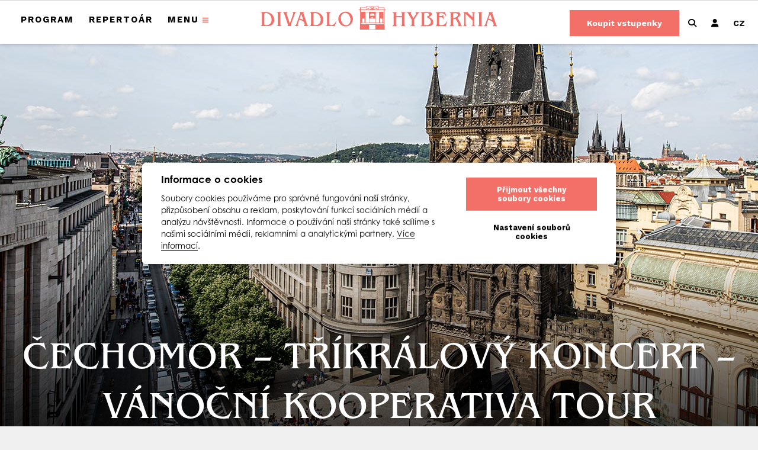

--- FILE ---
content_type: text/css; charset=utf-8
request_url: https://www.hybernia.eu/wp-content/cache/min/1/wp-content/themes/catch-starter/style.css?ver=1769676218
body_size: 13357
content:
html{font-family:sans-serif;-webkit-text-size-adjust:100%;-ms-text-size-adjust:100%}body{margin:0}article,aside,details,figcaption,figure,footer,header,main,menu,nav,section,summary{display:block}audio,canvas,progress,video{display:inline-block;vertical-align:baseline}audio:not([controls]){display:none;height:0}[hidden],template{display:none}a{background-color:transparent}abbr[title]{border-bottom:1px dotted}b,strong{font-weight:700}small{font-size:80%}sub,sup{font-size:75%;line-height:0;position:relative;vertical-align:baseline}sup{top:-.5em}sub{bottom:-.25em}img{border:0}svg:not(:root){overflow:hidden}figure{margin:0}hr{-webkit-box-sizing:content-box;-moz-box-sizing:content-box;box-sizing:content-box}code,kbd,pre,samp{font-size:1em}button,input,optgroup,select,textarea{color:inherit;font:inherit;margin:0}select{text-transform:none}button{overflow:visible}button,input,select,textarea{max-width:100%}button,html input[type="button"],input[type="reset"],input[type="submit"]{-webkit-appearance:button;cursor:pointer}button[disabled],html input[disabled]{cursor:default;opacity:.5}button::-moz-focus-inner,input::-moz-focus-inner{border:0;padding:0}input[type="checkbox"],input[type="radio"]{-webkit-box-sizing:border-box;-moz-box-sizing:border-box;box-sizing:border-box;margin-right:.4375em;padding:0}input[type="date"]::-webkit-inner-spin-button,input[type="date"]::-webkit-outer-spin-button,input[type="time"]::-webkit-inner-spin-button,input[type="time"]::-webkit-outer-spin-button,input[type="datetime-local"]::-webkit-inner-spin-button,input[type="datetime-local"]::-webkit-outer-spin-button,input[type="week"]::-webkit-inner-spin-button,input[type="week"]::-webkit-outer-spin-button,input[type="month"]::-webkit-inner-spin-button,input[type="month"]::-webkit-outer-spin-button,input[type="number"]::-webkit-inner-spin-button,input[type="number"]::-webkit-outer-spin-button{height:auto}input[type="search"]{-webkit-appearance:textfield}input[type="search"]::-webkit-search-cancel-button,input[type="search"]::-webkit-search-decoration{-webkit-appearance:none}fieldset{border:1px solid #eee;margin:0 0 1.75em;min-width:inherit;padding:.875em}fieldset>:last-child{margin-bottom:0}legend{border:0;padding:0}textarea{overflow:auto;vertical-align:top}optgroup{font-weight:700}body,button,input,select,textarea{font-size:16px;font-size:1rem;font-weight:400;font-family:Arial,Tahoma,sans-serif;line-height:1.647058823529412}.drop-cap:first-letter{font-size:96px;font-size:6rem}.site-title,.page-title,.entry-title,.section-title,#footer-instagram .widget-title{font-size:32px;font-size:2rem;line-height:1.3125}.post-wrapper .entry-title{line-height:1.333}.post-wrapper .entry-title,.comments-title,.comment-reply-title{font-size:24px;font-size:1.5rem}blockquote,.service-content-wrapper .entry-title,.featured-content-wrapper .entry-title,.team-content-wrapper .entry-title,#portfolio-content-section .entry-title{font-size:22px;font-size:1.375rem}.custom-header-content .site-header-text,.author-description .author-title,.post-navigation .nav-title{font-size:18px;font-size:1.125rem}.more-link,.site-navigation a,.comment-reply-title small a,.widget .widget-title,.site-description,.site-header .icon-search,.widget .hentry .entry-title,.team-content-wrapper .entry-meta,#testimonial-content-section .entry-title{font-size:16px;font-size:1rem}.site-info{font-size:14px;font-size:.875rem}button,.button,input[type="button"],input[type="reset"],input[type="submit"],.woocommerce #respond input#submit,.woocommerce a.button,.woocommerce button.button,.woocommerce input.button,.sticky-post,.entry-meta,.entry-breadcrumbs,.woocommerce .woocommerce-breadcrumb,.post-navigation .nav-subtitle{font-size:13px;font-size:.8125rem}h1,h2,h3,h4,h5,h6{clear:both;font-weight:600;margin:0;text-rendering:optimizeLegibility}p{margin:0 0 1.555555555555556em}dfn,cite,em,i{font-style:italic}blockquote{border-left:4px solid;line-height:1.45;margin:0 0 1.75em;overflow:hidden;padding:0 0 0 1.235em}blockquote p{margin-bottom:.875em}blockquote cite,blockquote small{display:block;font-size:16px;font-size:1rem;line-height:1.5}blockquote em,blockquote i,blockquote cite{font-style:normal}blockquote>:last-child{margin-bottom:0}address{font-style:normal;margin:0 0 1.9444444444444444em}code,kbd,tt,var,samp,pre{font-family:Inconsolata,monospace}pre{line-height:1.5;margin:0 0 1.9444444444444444em;max-width:100%;overflow:auto;padding:1.75em;white-space:pre;white-space:pre-wrap;word-wrap:break-word}mark,ins,code{padding:.125em .25em}abbr,acronym{border-bottom:1px dotted #eee;cursor:help}mark,ins{text-decoration:none}big{font-size:125%}html{-webkit-box-sizing:border-box;-moz-box-sizing:border-box;box-sizing:border-box}*,*:before,*:after{-webkit-box-sizing:inherit;-moz-box-sizing:inherit;box-sizing:inherit}hr{border:0;height:1px;margin:0 0 1.9444444444444444em}ul,ol{margin:0 0 1.9444444444444444em 1.235em;padding:0}ul{list-style:disc}ol{list-style:decimal}li>ul,li>ol{margin-bottom:0}dl{margin:0 0 1.9444444444444444em}dt{font-weight:700}dd{margin:0 1.235em 1.9444444444444444em}img{height:auto;max-width:100%;vertical-align:middle}del{opacity:.8}table,caption,th,td{border:1px solid}table{border-collapse:separate;border-spacing:0;border-width:1px 0 0 1px;margin:0 0 1.9444444444444444em;table-layout:fixed;width:100%}caption{border-width:1px 1px 0 1px;font-weight:700;text-align:center}th,td{border-width:0 1px 1px 0;font-weight:400;text-align:left}thead th{font-weight:700}th a{text-decoration:none}caption,th,td{padding:.412em .824em}.displaynone{display:none}.displayblock{display:block}.drop-cap::first-letter{float:left;line-height:.6;margin:7px 16px 7px -3px}.site-header-top-main,#header-navigation-area .wrapper{padding:0 30px}.site-header-main{padding:21px 30px}.custom-logo{margin:7px auto}.site-title,.site-description{margin:0}.custom-header-content{padding:112px 30px}.menu-toggle{padding:21px 30px}.dropdown-toggle{padding:18px 17px}.site-navigation .menu-item-has-children>a{margin-right:50px}.site-secondary-menu{margin:14px auto}.widget,.pagination,.woocommerce-pagination,.post-navigation,.posts-navigation,.site-main #infinite-handle,.form-allowed-tags{margin:0 0 35px}#colophon .widget{margin:0;padding:21px 30px}.widget .widget-title{margin:0 0 14px}.singular-content-wrap .entry-header,.archive .page-header,.error404 .page-header,.search .page-header,.woocommerce-products-header{margin-bottom:35px}#hero-section .entry-container{padding:14px 0 0}.post-navigation{padding:0 20px}.post-navigation .nav-previous,.post-navigation .nav-next{padding-left:21px}.has-header-video .custom-header-content{padding-bottom:288px}.custom-header-content .site-header-text{margin:14px 0}.section-heading-wrapper{padding:35px 30px}.comment-reply-title,.author-avatar,.comment-form-comment,.comment-notes,.comment-awaiting-moderation,.logged-in-as{margin:0 0 28px}.author-info{padding:35px}.edit-link,.author-link{margin-top:28px}.section-content-wrapper .post-thumbnail{margin:0 0 21px}.section-content-wrapper .entry-summary,.section-content-wrapper .entry-content{margin:14px 0 0;width:100%}.section-content-wrapper .entry-footer .entry-meta{margin:14px 0 0}.taxonomy-description,.taxonomy-description-wrapper{margin-top:14px}#footer-instagram{padding-top:42px}.site-content .wrapper{padding:0 30px}.author-info,.singular-content-wrap .post-thumbnail,.singular-content-wrap .entry-footer,.singular-content-wrap .entry-content{margin:35px 0}.site-content{padding:42px 0}.recent-blog-content-wrapper,.featured-content-wrapper,.portfolio-content-wrapper,.service-content-wrapper,.team-content-wrapper{padding:0 30px}.featured-content-wrapper .hentry,.portfolio-content-wrapper .hentry,.service-content-wrapper .hentry,.team-content-wrapper .hentry{margin-bottom:35px}.custom-header-content>:last-child,.page .singular-content-wrap .hentry>:last-child,.taxonomy-description-wrapper>:last-child,.widget-column>:last-child,.widget-area>:last-child,.widget>:last-child,.widget li:last-child,.widget embed:last-child,.widget iframe:last-child,.widget object:last-child,.widget video:last-child,#colophon .widget li:last-child{margin-bottom:0}#testimonial-content-section .section-content-wrapper{padding-bottom:35px}#testimonial-content-section .hentry{padding:0 30px 42px}#site-generator{padding:14px 30px}.copyright,.powered{margin:0}.site-navigation{margin:0}.site-footer-menu,.site-primary-menu,.header-top-bar .top-main-wrapper{margin:0 auto 35px}.posts-navigation div+div,.post-navigation div+div{margin-top:30px}.wp-caption .wp-caption-text{padding:14px 21px}button,.button,input[type="button"],input[type="reset"],input[type="submit"],.woocommerce #respond input#submit,.woocommerce a.button,.woocommerce button.button,.woocommerce input.button{padding:14px 28px}input[type="date"],input[type="time"],input[type="datetime-local"],input[type="week"],input[type="month"],input[type="text"],input[type="email"],input[type="url"],input[type="password"],input[type="search"],input[type="tel"],input[type="number"],textarea{padding:14px 21px}.site-header input[type="search"]{padding:10px 14px}.comment-form label{margin-bottom:7px}.menu-toggle .icon,.contact-details .icon,.entry-meta .icon{margin-right:7px}#hero-section .wrapper{padding:35px 30px}#search-toggle-right{line-height:1.25;padding:14px}.sticky-post{margin-bottom:7px}.entry-title{margin:0}.singular-content-wrap .entry-title{margin:0 0 .4375em}.entry-meta{margin:7px 0 0}.infinity-end .site-main .hentry:last-of-type .post-wrapper{margin:0}.post-wrapper .more-link{margin-top:14px}.site-footer .footer-widget-area{padding:21px 0}.site-content .sidebar{margin-top:35px}input{line-height:normal}button,button[disabled]:hover,button[disabled]:focus,.button,input[type="button"],input[type="button"][disabled]:hover,input[type="button"][disabled]:focus,input[type="reset"],input[type="reset"][disabled]:hover,input[type="reset"][disabled]:focus,input[type="submit"],input[type="submit"][disabled]:hover,input[type="submit"][disabled]:focus,.woocommerce div.product form.cart .button,.woocommerce #respond input#submit,.woocommerce a.button,.woocommerce button.button,.woocommerce input.button{-webkit-border-radius:5px;border-radius:5px;border:none;display:inline-block;font-weight:700;letter-spacing:.1em;line-height:1.647058823529412;text-decoration:none;text-transform:uppercase}button:focus,input[type="button"]:focus,input[type="reset"]:focus,input[type="submit"]:focus{outline:thin dotted;outline-offset:-4px}input[type="date"],input[type="time"],input[type="datetime-local"],input[type="week"],input[type="month"],input[type="text"],input[type="email"],input[type="url"],input[type="password"],input[type="search"],input[type="tel"],input[type="number"],textarea{background:transparent;border:1px solid;-webkit-border-radius:3px;border-radius:3px;width:100%}input[type="date"]:focus,input[type="time"]:focus,input[type="datetime-local"]:focus,input[type="week"]:focus,input[type="month"]:focus,input[type="text"]:focus,input[type="email"]:focus,input[type="url"]:focus,input[type="password"]:focus,input[type="search"]:focus,input[type="tel"]:focus,input[type="number"]:focus,textarea:focus{outline:0}.post-password-form{margin-bottom:1.75em}.post-password-form label{display:block;margin-bottom:1.75em;text-transform:uppercase}.post-password-form input[type="password"]{margin-top:.824em}.post-password-form>:last-child{margin-bottom:0}.search-form{position:relative}input[type="search"].search-field{-webkit-appearance:none;padding-right:44px;width:100%}.search-submit{background-color:transparent;border:none;border-radius:0 3px 3px 0;bottom:0;overflow:hidden;padding:0;position:absolute;right:0;top:0;width:44px}.search-submit:hover,.search-submit:focus{background-color:transparent}a{text-decoration:none}a:focus{outline:thin dotted}a:hover,a:active{outline:0}.site-primary-menu,.site-secondary-menu,.header-top-bar .top-main-wrapper,.site-footer-menu{border-left:1px solid;border-right:1px solid;border-bottom:1px solid}.site-secondary-menu{-webkit-flex:0 1 100%;-ms-flex:0 1 100%;flex:0 1 100%}.site-secondary-menu .widget,.site-secondary-menu.toggled-on .social-navigation,.site-header-top-main.toggled-on .social-navigation{border:none}.site-header-top-main,.site-primary-menu,.site-secondary-menu,.site-footer-menu,.disable-in-mobile{display:none}.site-header-top-main.toggled-on,.site-primary-menu.toggled-on,.site-secondary-menu.toggled-on .social-navigation,.site-primary-menu.toggled-on .search-social-container,.site-header-top-main.toggled-on .search-social-container,.site-secondary-menu.toggled-on .search-social-container,.site-secondary-menu.toggled-on,.site-footer-menu.toggled-on{display:block}.site-header-top-main.toggled-on{clear:both}.secondary-search-wrapper,.header-top-bar .wrapper{position:relative}.site-navigation ul,.header-top-left ul{list-style:none;margin:0}.site-navigation li,.header-top-bar .contact-details li,.menu-social-container{border-top:1px solid;position:relative}.menu-social-container{text-align:center}.site-navigation a{display:block;line-height:1.25;text-decoration:none;outline-offset:-1px}.site-navigation a,.header-top-bar .contact-details li{padding:14px 18px}#site-generator .social-navigation ul,.site-header .social-navigation ul{padding:7px 18px}.site-navigation .current-menu-item>a,.site-navigation .current-menu-ancestor>a{font-weight:700}.site-navigation ul ul{display:none;margin-left:.875em}.site-navigation ul ul a{line-height:1.5;text-transform:capitalize}.no-js .site-navigation ul ul{display:block}.site-navigation ul .toggled-on{display:block}.site-navigation .top-menu,.site-navigation .primary-menu,.site-navigation .secondary-menu{border-bottom:1px solid}.dropdown-toggle{background-color:transparent;border:none;border-radius:0;line-height:1;font-size:18px;font-size:1.125rem;position:absolute;right:0;text-transform:none;top:0}#site-generator .dropdown-toggle{display:none}#site-generator .site-navigation .menu-item-has-children>a{margin-right:0}.dropdown-toggle:hover,.dropdown-toggle:focus{background-color:transparent}.dropdown-toggle:focus{outline:thin dotted;outline-offset:-1px}.dropdown-toggle:focus:after{border-color:transparent}.dropdown-toggle.toggled-on .icon{-ms-transform:rotate(-180deg);-webkit-transform:rotate(-180deg);transform:rotate(-180deg)}.site-navigation .menu-item-has-children>a>.icon,.site-navigation .page_item_has_children>a>.icon,.site-navigation ul a>.icon{display:none}.social-navigation{border-top:1px solid;font-size:16px;font-size:1rem;padding:0}.ctsocialwidget ul,.social-navigation ul{list-style:none;margin:0;text-align:center}.social-navigation li,.ctsocialwidget li{display:inline-block;margin:2px 3px}.social-navigation a,.ctsocialwidget a{background-color:transparent;display:inline-block;line-height:1.75;padding:7px;text-align:center}.social-navigation .icon{height:16px;width:16px;vertical-align:middle}.widget-area .social-navigation ul,.widget-area .ctsocialwidget ul{text-align:left;margin:0 -7px}.post-navigation{clear:both}.post-navigation a{display:block;text-decoration:none}.post-navigation span{display:block}.post-navigation .nav-subtitle{letter-spacing:.1em;margin-bottom:7px;text-transform:uppercase}.post-navigation .nav-title{display:inline;text-rendering:optimizeLegibility}.post-navigation .nav-previous,.post-navigation .nav-next{position:relative;vertical-align:top}.post-navigation .nav-title-icon-wrapper{position:absolute;top:7px;left:-14px}.pagination .prev,.pagination .next{width:100%}.pagination .prev{float:left}.pagination .next{float:right}.image-navigation,.comment-navigation{border-bottom:1px solid;border-top:1px solid;font-size:13px;font-size:.8125rem;line-height:1.6153846154;margin:0 7.6923% 2.1538461538em;padding:1.0769230769em 0}.comment-navigation{margin-right:0;margin-left:0}.comments-title+.comment-navigation{border-bottom:0;margin-bottom:0}.image-navigation .nav-previous:not(:empty),.image-navigation .nav-next:not(:empty),.comment-navigation .nav-previous:not(:empty),.comment-navigation .nav-next:not(:empty){display:inline-block}.image-navigation .nav-previous:not(:empty)+.nav-next:not(:empty):before,.comment-navigation .nav-previous:not(:empty)+.nav-next:not(:empty):before{content:"\002f";display:inline-block;opacity:.7;padding:0 .538461538em}#search-toggle-top,.header-top-menu-enabled #mobile-toggle-top{display:none}.posts-navigation,.pagination{clear:both;text-align:center}.pagination .page-numbers{display:inline-block;margin:7px 0;padding:7px}.pagination .prev,.pagination .next,.posts-navigation a,.site-main #infinite-handle span,.section .more-button,.header-media .more-link .more-button{-webkit-border-radius:5px;border-radius:5px;display:inline-block;font-size:13px;font-size:.8125rem;font-weight:700;padding:14px 28px;letter-spacing:.1em;text-decoration:none;text-transform:uppercase}.infinite-loader{clear:both;padding:0 0 35px}.site-main #infinite-handle{clear:both;text-align:center}.infinite-scroll .woocommerce-pagination{display:none}.breadcrumb-area{text-align:center;width:100%}.entry-breadcrumbs,.woocommerce .woocommerce-breadcrumb{margin:0;padding:14px 30px}.entry-breadcrumbs a,.woocommerce .woocommerce-breadcrumb a{margin-right:20px;position:relative;text-decoration:none}.entry-breadcrumbs a:after,.woocommerce .woocommerce-breadcrumb a:after{border-top:4px solid transparent;border-bottom:4px solid transparent;border-left:4px solid;content:'';display:block;margin-top:-4px;position:absolute;right:-12px;top:50%}#scrollup{border:none;cursor:pointer;display:none;outline:none;padding:7px;position:fixed;bottom:20px;right:20px;text-decoration:none;width:42px;height:42px;z-index:9999}#scrollup:hover,#scrollup:focus{text-decoration:none}#scrollup .icon{font-size:28px;font-size:1.75rem;width:28px;-webkit-transform:rotate(180deg);-ms-transform:rotate(180deg);transform:rotate(180deg)}.says,.screen-reader-text{clip:rect(1px,1px,1px,1px);height:1px;overflow:hidden;position:absolute!important;width:1px;word-wrap:normal!important}.site .skip-link{display:block;font-size:14px;font-weight:700;left:-9999em;outline:none;padding:15px 23px 14px;text-decoration:none;text-transform:none;top:-9999em}.site .skip-link:focus{clip:auto;height:auto;left:6px;top:7px;width:auto;z-index:100000}.alignleft{float:left;margin:.412em 1.9444444444444444em 1.9444444444444444em 0}.alignright{float:right;margin:.412em 0 1.9444444444444444em 1.9444444444444444em}.aligncenter{clear:both;display:block;margin:0 auto 1.9444444444444444em}.content-wrapper::before,.content-wrapper::after,#promotion-section .hentry::before,#promotion-section .hentry::after,.clear:before,.clear:after,.header-top-bar:before,.header-top-bar:after,.site-header-top-main:before,.site-header-top-main:after,#hero-section:before,#hero-section:after,.featured-content-wrapper:before,.featured-content-wrapper:after,.portfolio-content-wrapper:before,.portfolio-content-wrapper:after,.service-content-wrapper:before,.service-content-wrapper:after,.team-content-wrapper:before,.team-content-wrapper:after,blockquote:before,blockquote:after,.entry-content:before,.entry-content:after,.entry-summary:before,.entry-summary:after,.comment-content:before,.comment-content:after,.site-content:before,.site-content:after,.site-main>article:before,.site-main>article:after,.comment-navigation:before,.comment-navigation:after,.post-navigation:before,.post-navigation:after,.pagination:before,.pagination:after,.primary-menu:before,.primary-menu:after,.social-links-menu:before,.social-links-menu:after,.widget:before,.widget:after,.textwidget:before,.textwidget:after,.content-bottom-widgets:before,.content-bottom-widgets:after,#tertiary:before,#tertiary:after{content:"";display:table}.content-wrapper::after,#promotion-section .hentry::after,.clear:after,.header-top-bar:after,.site-header-top-main:after,#hero-section:after,.featured-content-wrapper:after,.portfolio-content-wrapper:after,.service-content-wrapper:after,.team-content-wrapper:after,blockquote:after,.entry-content:after,.entry-summary:after,.comment-content:after,.site-content:after,.site-main>article:after,.comment-navigation:before,.comment-navigation:after,.post-navigation:after,.pagination:after,.primary-menu:after,.social-links-menu:after,.widget:after,.textwidget:after,.content-bottom-widgets:after,#tertiary:after{clear:both}.widget .hentry{float:left;width:100%}.widget .widget-title{font-weight:700;line-height:1.555}.widget .widget-title:empty{margin-bottom:0}.widget-title a{text-decoration:none}.widget_categories ul,.widget_archive ul{text-align:right;margin-left:0}.widget_categories li,.widget_archive li{display:block;height:1%;overflow:hidden}.widget_categories ul a,.widget_archive ul a{float:left}.widget.widget_calendar table{margin:0}.widget_calendar td,.widget_calendar th{line-height:2.5625;padding:0;text-align:center}.widget_calendar tbody a{display:block}.widget-area .gallery{margin:0}.widget_recent_entries .post-date{display:block;font-size:13px;font-size:.8125rem;line-height:1.615384615;margin-bottom:.538461538em}.widget_recent_entries li:last-child .post-date{margin-bottom:0}.widget_rss .rsswidget img{margin-top:-.375em}.widget_rss .rss-date,.widget_rss cite{display:block;font-size:13px;font-size:.8125rem;font-style:normal;line-height:1.615384615;margin:14px 0}.widget_rss .rssSummary:last-child{margin-bottom:2.1538461538em}.widget_rss li:last-child :last-child{margin-bottom:0}.tagcloud a{border:1px solid;border-radius:2px;display:inline-block;line-height:1;margin:0 .1875em .4375em 0;padding:.5625em .4375em .5em}.tagcloud a:hover,.tagcloud a:focus{outline:0}#page{margin:0 auto;max-width:2560px;overflow-x:hidden;position:relative}.boxed-layout #page{max-width:1660px}.wrapper,#promotion-section .content-wrapper{margin:0 auto;max-width:1610px;width:100%}#promotion-section .wrapper,#footer-instagram .wrapper,.header-media .wrapper,#feature-slider-section .wrapper{width:100%;max-width:2560px}.site-content{border-bottom:1px solid;word-wrap:break-word}#content[tabindex="-1"]:focus{outline:0}.header-top-left,.site-navigation .top-menu a{font-size:16px;font-size:1rem;line-height:1.5}.header-top-bar>.header-top-right.top-without-menu{display:none}.site-header-main{-webkit-align-items:center;-ms-flex-align:center;align-items:center;display:-webkit-flex;display:-ms-flexbox;display:flex;-webkit-flex-wrap:wrap;-ms-flex-wrap:wrap;flex-wrap:wrap}.site-branding{max-width:100%;min-width:0;text-align:center;width:100%;overflow:hidden}.custom-logo{display:block;max-width:180px}.site-title{font-weight:600;line-height:1.3125}.site-description{line-height:1.3125}.site-title a{text-decoration:none}#header-navigation-area{border-top:1px solid;border-bottom:1px solid}.menu-toggle{background-color:transparent;border:none;display:block;font-size:16px;font-size:1rem;font-weight:400;line-height:1;margin:0 auto}.menu-search-toggle,.menu-search-top-toggle .search-label{display:none}#menu-toggle-secondary{margin:0 auto -14px}.header-right-menu-disabled .site-secondary-menu{display:block;margin-bottom:0}.header-right-menu-disabled .site-secondary-menu .social-navigation{display:block}.header-right-menu-disabled .site-secondary-menu,.header-right-menu-disabled .site-secondary-menu .social-navigation{border:none}.header-right-menu-disabled .site-secondary-menu .social-navigation ul{padding:0}.no-js .menu-toggle{display:none}.menu-toggle:hover,.menu-toggle:focus{background-color:transparent}.menu-toggle.toggled-on,.menu-toggle.toggled-on:hover,.menu-toggle.toggled-on:focus{background-color:transparent}.menu-toggle:focus{outline:0}.menu-toggle.toggled-on:focus{outline:thin dotted}#search-toggle.menu-toggle .icon{margin-right:0}.toggled-on.menu-toggle .icon-bars,.toggled-on.menu-toggle .icon-search,.menu-toggle .icon-close{display:none}.toggled-on.menu-toggle .icon-close{display:inline-block}.menu-label-prefix{display:none}#search-container{display:block;padding:14px 21px}#header-content{clear:both}.header-media{clear:both;position:relative}.header-media .post-thumbnail{margin:0}.has-header-video .custom-header-media img{display:none}.custom-header-content{background-color:rgba(0,0,0,.1);display:block;position:relative;text-align:center}.custom-header-content .site-header-text a{text-decoration:underline}.custom-header-content .site-header-text a:hover,.custom-header-content .site-header-text a:focus{text-decoration:none}.no-header-media-text .custom-header-media img{display:block}.custom-header-media img,.custom-header-media video,.custom-header-media iframe{position:absolute;top:0;left:0;width:100%}@supports (object-fit:cover){.custom-header-media img,.custom-header-media video,.custom-header-media iframe{height:100%;left:0;-o-object-fit:cover;object-fit:cover;top:0;-ms-transform:none;-moz-transform:none;-webkit-transform:none;transform:none;width:100%}}.custom-header-media .wp-custom-header-video-button{border-radius:50%;font-size:18px;font-size:1.125rem;overflow:hidden;padding:10px 16px;position:absolute;left:48%;bottom:105px;-webkit-transition:background-color 0.2s ease-in-out,border-color 0.2s ease-in-out,color 0.3s ease-in-out;-moz-transition:background-color 0.2s ease-in-out,border-color 0.2s ease-in-out,color 0.3s ease-in-out;-o-transition:background-color 0.2s ease-in-out,border-color 0.2s ease-in-out,color 0.3s ease-in-out;transition:background-color 0.2s ease-in-out,border-color 0.2s ease-in-out,color 0.3s ease-in-out;z-index:100}.custom-header-content .section-title,.custom-header-content .site-header-text{max-width:1040px;margin-left:auto;margin-right:auto;position:relative}.featured-content-wrapper .hentry,.portfolio-content-wrapper .hentry,.service-content-wrapper .hentry,.team-content-wrapper .hentry,#testimonial-content-section .hentry{float:left;position:relative;width:100%}.singular-content-wrap .entry-header,.archive .page-header,.error404 .page-header,.search .page-header,.woocommerce-products-header{text-align:center}.post-wrapper{border-bottom:1px solid;margin-bottom:35px;padding-bottom:35px}.entry-title a{text-decoration:none}.cover-link{display:block;height:100%}.post-thumbnail img{display:block;margin:0 auto}.singular-header-image img{width:100%}.service-content-wrapper .post-thumbnail img{margin:0}a.post-thumbnail:hover,a.post-thumbnail:focus{opacity:.85}h1{font-size:32px;font-size:2rem;line-height:1.325;margin-top:1.0208333125em;margin-bottom:.4375em}h2{font-size:28px;font-size:1.75rem;line-height:1.3611;margin-top:1.361em;margin-bottom:.583em}h3{font-size:24px;font-size:1.5rem;line-height:1.4;margin-top:1.633em;margin-bottom:.70em}h4{font-size:22px;font-size:1.375rem;line-height:1.4583;margin-top:1.885em;margin-bottom:.808em}h5{font-size:18px;font-size:1.125rem;line-height:1.55;margin-top:2.227em;margin-bottom:.955em}h6{font-size:16px;font-size:1rem;line-height:1.5;margin-top:2.722em;margin-bottom:1.167em}h1:first-child,h2:first-child,h3:first-child,h4:first-child,h5:first-child,h6:first-child{margin-top:0}.post-navigation .nav-title,.entry-title,.comments-title{-webkit-hyphens:auto;-moz-hyphens:auto;-ms-hyphens:auto;hyphens:auto}.author-description>:last-child,.entry-content>:last-child,.entry-summary>:last-child,.page-content>:last-child,.comment-content>:last-child,.textwidget>:last-child{margin-bottom:0}.more-link{clear:both;display:block;margin-top:21px;word-wrap:break-word}.post-wrapper .more-button{font-weight:700}.view-more{clear:both;padding:0 30px;text-align:center}.author-info{clear:both;text-align:center}.author-avatar .avatar{height:150px;width:150px}.author-description .author-title{clear:none;line-height:1.555;margin:0}.author-bio{margin-top:14px;overflow:hidden}.author-link{display:block;white-space:nowrap}.entry-footer:empty{margin:0}.sticky-post{display:inline-block;padding:7px 14px;text-align:center;text-transform:capitalize}.entry-meta{line-height:1.8}.entry-meta .sep{display:none}.entry-header .entry-meta>span,.entry-footer .entry-meta>span{clear:both;display:block}.singular-content-wrap .entry-footer .entry-meta>span{margin-bottom:28px}.singular-content-wrap .entry-footer .entry-meta span>span{display:block;text-transform:uppercase;font-weight:700;margin-bottom:14px}.singular-content-wrap .entry-footer .cat-links a,.singular-content-wrap .entry-footer .tags-links a{display:inline-block;margin:0 10px 10px 0;padding:5px 21px;text-decoration:none}.updated:not(.published){display:none}.taxonomy-description p{margin:.5384615385em 0 1.6153846154em}.taxonomy-description>:last-child{margin-bottom:0}.page-links{clear:both;margin:0 0 1.75em}.page-links a,.page-links>span{border:1px solid;border-radius:3px;display:inline-block;font-size:13px;font-size:.8125rem;height:1.8461538462em;line-height:1.6923076923em;margin-right:.3076923077em;text-align:center;text-decoration:none;width:1.8461538462em}.page-links a:hover,.page-links a:focus{border-color:transparent}.page-links>.page-links-title{border:none;height:auto;margin:0;padding-right:.6153846154em;width:auto}.entry-attachment{margin-bottom:1.75em}.entry-caption{font-style:italic;line-height:1.6153846154;padding-top:7px}.entry-caption>:last-child{margin-bottom:0}.content-bottom-widgets{clear:both}.comments-area{clear:both;display:block;float:left;width:100%}.comment-list{list-style:none;margin:0}.comments-area{margin:35px 0}.comment-list article,.comment-list .pingback,.comment-list .trackback{border-top:1px solid;padding:35px 0}.comment-list .children{list-style:none;margin:0}.comment-list .children>li{padding-left:.875em}.comment-author{float:left;margin-right:1.647058823529412em}.author-name{display:block;font-style:normal;font-weight:700;text-transform:capitalize}.author-name a{text-decoration:none}.comment-author .avatar{float:left;height:100px;position:relative;width:100px}.comment-metadata,.pingback .edit-link{font-size:13px;font-size:.8125rem}.comment-metadata{margin-bottom:1.077em}.comment-metadata .edit-link,.pingback .edit-link{display:inline-block;margin-top:0}.comment-metadata .edit-link:before,.pingback .edit-link:before{content:"\002f";display:inline-block;opacity:.7;padding:0 .538461538em}.comment-content ul,.comment-content ol{margin:0 0 1.647058823529412em 1.235294117647059em}.comment-content li>ul,.comment-content li>ol{margin-bottom:0}.comment-reply-link{display:block;font-size:13px;font-size:.8125rem;font-weight:700;letter-spacing:.01em;line-height:1.615384615384615;margin-top:1.615384615384615em;text-decoration:none;text-transform:uppercase}.comment-form label{font-weight:700}.comment-list .comment-form{padding-bottom:14px}.comment-list .comment-respond{margin-bottom:0}.no-comments{margin:0;padding-top:1.9444444444444444em}.comment-navigation+.no-comments{margin-top:0;padding-top:0}.comment-reply-title{line-height:1.4}.comment-reply-title small{font-size:100%}.comment-reply-title small a{float:right;font-weight:400;text-decoration:none}.comment-meta{margin-bottom:7px}.comment-container{overflow:hidden}#colophon .widget-column{float:left;position:relative;width:100%;z-index:2}.footer-widget-area{border-bottom:1px solid;clear:both}#site-generator{clear:both}.site-info{text-align:center}.site .avatar{border-radius:50%}.entry-content .wp-smiley,.entry-summary .wp-smiley,.comment-content .wp-smiley,.textwidget .wp-smiley{border:none;margin-top:0;margin-bottom:0;padding:0}.entry-content a img,.entry-summary a img,.comment-content a img,.textwidget a img{display:block}.post-thumbnail{display:block}embed,iframe,object,video{margin-bottom:1.75em;max-width:100%;vertical-align:middle}p>embed,p>iframe,p>object,p>video{margin-bottom:0}.wp-caption{margin-bottom:1.75em;max-width:100%}.wp-caption img[class*="wp-image-"]{display:block;margin:0}.wp-caption .wp-caption-text{font-style:italic;text-align:center}.gallery{margin:0 -1.1666667% 1.75em}.gallery-item{display:inline-block;max-width:33.33%;padding:0 1.1400652% 2.2801304%;text-align:center;vertical-align:top;width:100%}.gallery-columns-1 .gallery-item{max-width:100%}.gallery-columns-2 .gallery-item{max-width:50%}.gallery-columns-4 .gallery-item{max-width:25%}.gallery-columns-5 .gallery-item{max-width:20%}.gallery-columns-6 .gallery-item{max-width:16.66%}.gallery-columns-7 .gallery-item{max-width:14.28%}.gallery-columns-8 .gallery-item{max-width:12.5%}.gallery-columns-9 .gallery-item{max-width:11.11%}.gallery-icon img{margin:0 auto}.gallery-caption{display:block;font-style:italic;padding-top:7px}.gallery-columns-6 .gallery-caption,.gallery-columns-7 .gallery-caption,.gallery-columns-8 .gallery-caption,.gallery-columns-9 .gallery-caption{display:none}.icon{display:inline-block;fill:currentColor;height:1em;position:relative;top:-.1em;vertical-align:middle;width:1em}.section{border-bottom:1px solid;clear:both;display:block;padding:7px 0;position:relative;width:100%;overflow:hidden}.section-heading-wrapper{margin:0 auto;text-align:center;width:100%;max-width:1025px}.section-title{margin:0;text-transform:capitalize}.recent-blog-section .wrapper{max-width:1040px}.header-media .more-button,#feature-slider-section .more-link span{border:2px solid;background-color:transparent}#feature-slider-section{padding:0}#feature-slider-section .hentry{width:100%}#feature-slider-section .entry-container{display:block;margin:0 auto;padding:21px 30px 70px}#feature-slider-section .cycle-prev,#feature-slider-section .cycle-next{background-color:transparent;border:none;cursor:pointer;outline:none;opacity:0;padding:2px 4px;position:absolute;top:50%;text-decoration:none;-moz-transition:all 0.2s ease-in-out;-webkit-transition:all 0.2s ease-in-out;transition:all 0.2s ease-in-out;width:42px;height:42px;z-index:199}#feature-slider-section .cycle-prev{left:5px}#feature-slider-section .cycle-next{right:5px}#feature-slider-section:hover .cycle-prev{display:block;opacity:1}#feature-slider-section:hover .cycle-next{display:block;opacity:1}#feature-slider-section .cycle-prev:hover,#feature-slider-section .cycle-prev:focus,#feature-slider-section .cycle-next:hover,#feature-slider-section .cycle-next:focus{background-color:transparent;text-decoration:none}#feature-slider-section .cycle-prev .icon,#feature-slider-section .cycle-next .icon{font-size:48px;font-size:3rem;width:25px}#feature-slider-section .cycle-prev .icon{-webkit-transform:rotate(90deg);-ms-transform:rotate(90deg);transform:rotate(90deg)}#feature-slider-section .cycle-next .icon{-webkit-transform:rotate(270deg);-ms-transform:rotate(270deg);transform:rotate(270deg)}#feature-slider-section .cycle-pager{position:absolute;bottom:28px;left:0;right:0;text-align:center;z-index:199}#feature-slider-section .cycle-pager span{border-radius:50%;cursor:pointer;display:inline-block;font-size:50px;height:14px;margin:0 7px;overflow:hidden;width:14px}#feature-slider-section .entry-meta,#feature-slider-section .entry-summary,#feature-slider-section .entry-content{display:none;margin-top:21px;text-align:center;width:100%}#feature-slider-section .entry-title{margin:0;text-align:center}.featured-content-wrapper .post-thumbnail,.portfolio-content-wrapper .post-thumbnail{width:100%}.featured-content-wrapper .entry-title,.portfolio-content-wrapper .entry-title{line-height:1.45833}.portfolio-content-wrapper{overflow:hidden}#portfolio-content-section .post-thumbnail{margin:0}#portfolio-content-section .hentry{height:auto}#portfolio-content-section .hentry-inner{position:relative}#portfolio-content-section .entry-container{background:rgba(0,0,0,.5);position:absolute;height:100%;width:100%;top:0;left:0;opacity:1;text-align:center;-webkit-transition:all 0.2s ease-in-out;-moz-transition:all 0.2s ease-in-out;-o-transition:all 0.2s ease-in-out;transition:all 0.2s ease-in-out}#portfolio-content-section .hentry:hover .entry-container{box-shadow:inset 0 0 50px 0 rgba(0,0,0,.15);opacity:1}#portfolio-content-section .entry-meta a{text-decoration:none}#portfolio-content-section .entry-content,#portfolio-content-section .entry-summary{display:none;margin:7px 0 0}#portfolio-content-section .entry-container>.inner-wrap{display:block;padding:14px;position:relative;top:50%;left:50%;transform:translate(-50%,-50%);-webkit-transition:all 0.2s ease-in-out;-moz-transition:all 0.2s ease-in-out;-o-transition:all 0.2s ease-in-out;transition:all 0.2s ease-in-out}#portfolio-content-section .section-content-wrap .entry-title{display:block;position:relative}#portfolio-content-section .more-link{margin-top:21px}#hero-section .hentry{position:relative}#hero-section .entry-container{clear:both;width:100%}#hero-section .post-thumbnail{background-position:center center;background-size:cover;content:"";float:left;margin:0;padding-bottom:100%;width:100%}#hero-section .post-thumbnail a{border:none;position:absolute;top:0;right:0;bottom:0;left:0}#testimonial-content-section .section-content-wrapper{display:block;position:relative;text-align:center;margin:0 auto;max-width:1040px}#testimonial-content-section .testimonial_slider_wrap{width:100%}#testimonial-content-section.layout-two .section-content-wrapper{max-width:1560px}#testimonial-content-section .post-thumbnail img{border-radius:50%;margin:0 auto;width:100px;height:100px}#testimonial-content-section .cycle-prev,#testimonial-content-section .cycle-next{background-color:transparent;border:none;cursor:pointer;outline:none;padding:0;text-decoration:none;-moz-transition:all 0.2s ease-in-out;-webkit-transition:all 0.2s ease-in-out;transition:all 0.2s ease-in-out;z-index:199}#testimonial-content-section .cycle-prev:hover,#testimonial-content-section .cycle-prev:focus,#testimonial-content-section .cycle-next:hover,#testimonial-content-section .cycle-next:focus{background-color:transparent}#testimonial-content-section .icon{top:-14px;font-size:32px;font-size:2rem;width:18px}#testimonial-content-section .cycle-prev .icon{-webkit-transform:rotate(90deg);-ms-transform:rotate(90deg);transform:rotate(90deg)}#testimonial-content-section .cycle-next .icon{-webkit-transform:rotate(270deg);-ms-transform:rotate(270deg);transform:rotate(270deg)}#testimonial-content-section .entry-title,#testimonial-content-section .entry-meta{display:block}#testimonial-content-section .cycle-pager{display:inline-block;font-family:arial;font-size:54px;line-height:0}#testimonial-content-section .controller{bottom:-21px;display:block;position:absolute;width:100%;z-index:101}#testimonial-content-section .cycle-pager span{clear:both;cursor:pointer;display:inline-block;height:16px;line-height:16px;margin:0 7px;width:16px}#testimonial-content-section .cycle-pager>*{cursor:pointer}#testimonial-content-section .entry-title{margin:21px 0 7px;line-height:1.647058823529412}#testimonial-content-section .more-link{display:none}#promotion-section{padding:0}#promotion-section .hentry{margin:0;position:relative}.post-thumbnail-background{background-attachment:fixed;background-position:center center;background-repeat:no-repeat;-webkit-background-size:cover;background-size:cover;position:absolute;top:0;left:0;right:0;bottom:0}.post-thumbnail-background:before{bottom:0;content:"";left:0;right:0;position:absolute;top:0}#promotion-section .post-thumbnail-background{z-index:1}#promotion-section .content-wrapper{padding:0 30px}#promotion-section .entry-container{max-width:730px;margin:2.625rem 0;position:relative;z-index:2}#promotion-section.content-align-right .entry-container{float:right}#promotion-section.content-align-center .entry-container{display:block;margin-left:auto;margin-right:auto;text-align:center}#promotion-section.content-frame .entry-container{border:1px solid}#promotion-section.content-frame .entry-container-frame{margin:0;padding:2.625rem}#promotion-section .cover-link{position:absolute;top:0;right:0;bottom:0;left:0}.woocommerce nav.woocommerce-pagination{text-align:left}.woocommerce nav.woocommerce-pagination ul{border:none;margin:0}.woocommerce nav.woocommerce-pagination ul li a,.woocommerce nav.woocommerce-pagination ul li span{padding:7px 10px}.woocommerce .woocommerce-pagination ul.page-numbers li,.woocommerce-page .woocommerce-pagination ul.page-numbers li{border:none;margin-right:7px}.woocommerce div.product .woocommerce-tabs ul.tabs li a,.woocommerce p.stars a,.woocommerce nav.woocommerce-pagination ul li a,.cart_item a{border:none}.woocommerce-cart-form #coupon_code{padding:11px 6px;width:auto!important}.woocommerce .quantity .qty{width:4.5em}.woocommerce div.product form.cart div.quantity{margin:0 17px 0 0}.woocommerce .product-container .button{padding:10px 21px}.woocommerce ul.products li.product .onsale{margin:0}.woocommerce span.onsale{-webkit-border-radius:0;border-radius:0;font-size:11px;font-size:.6875rem;line-height:1.2;min-height:auto;min-width:auto;margin:0;padding:7px 14px;top:0;left:0;right:auto;text-align:center;text-transform:uppercase}#footer-instagram .widget{margin:0}#footer-instagram .widget-title{text-align:center}.catch-instagram-feed-gallery-widget .instagram-button{margin:0}.catch-instagram-feed-gallery-widget-wrapper .button{border:none;-webkit-border-radius:3px;border-radius:3px;display:inline-block;line-height:1.647058823529412;padding:11px 30px;text-decoration:none}#footer-instagram .catch-instagram-feed-gallery-widget-wrapper .button{margin:28px 0}#footer-instagram .catch-instagram-feed-gallery-widget-wrapper .default .item,#footer-instagram .catch-instagram-feed-gallery-widget-wrapper.default .item{margin:0}#footer-instagram .catch-instagram-feed-gallery-widget-wrapper .default .item,#footer-instagram .catch-instagram-feed-gallery-widget-wrapper.default .item{width:16.666%}#footer-instagram .catch-instagram-feed-gallery-widget-wrapper .default .item:nth-child(3n+1),#footer-instagram .catch-instagram-feed-gallery-widget-wrapper.default .item:nth-child(3n+1){clear:none}#footer-instagram .catch-instagram-feed-gallery-widget-wrapper .default .item:nth-child(6n+1),#footer-instagram .catch-instagram-feed-gallery-widget-wrapper.default .item:nth-child(6n+1){clear:both}#footer-instagram .catch-instagram-feed-gallery-widget-wrapper .default .instagram-button,#footer-instagram .catch-instagram-feed-gallery-widget-wrapper.default .instagram-button{display:none}.widget.essential-widgets{clear:none}.team-content-wrapper .entry-meta{letter-spacing:0;text-transform:capitalize}.team-content-wrapper{overflow:hidden}.team-content-wrapper .hentry{height:auto}.team-content-wrapper .hentry-inner{position:relative}.team-content-wrapper .artist-image-container{position:relative}.team-content-wrapper .artist-social-profile{background:rgba(0,0,0,.5);position:absolute;height:100%;width:100%;top:0;left:0;opacity:1;text-align:center;-webkit-transition:all 0.2s ease-in-out;-moz-transition:all 0.2s ease-in-out;-o-transition:all 0.2s ease-in-out;transition:all 0.2s ease-in-out}.team-content-wrapper .artist-social-profile>.social-navigation{border-top:none;display:block;padding:0;position:relative;top:100%;left:50%;transform:translate(-50%,-100%);-webkit-transition:all 0.2s ease-in-out;-moz-transition:all 0.2s ease-in-out;-o-transition:all 0.2s ease-in-out;transition:all 0.2s ease-in-out}.team-content-wrapper .artist-social-profile>.social-navigation .menu-social-container{border-top:none}@-ms-viewport{width:device-width}@viewport{width:device-width}@media screen and (min-width:41.6875em){.entry-meta .sep{display:inline;margin:0 2px}.entry-header .entry-meta>span{clear:none;display:inline-block;margin-right:21px}.entry-header .entry-meta>span:last-child{margin-right:0}.featured-content-wrapper.layout-four,.portfolio-content-wrapper.layout-four,.service-content-wrapper.layout-four,.team-content-wrapper.layout-four,.featured-content-wrapper.layout-two,.portfolio-content-wrapper.layout-two,.service-content-wrapper.layout-two,.team-content-wrapper.layout-two{margin-left:-15px;margin-right:-15px}.featured-content-wrapper.layout-four .hentry,.portfolio-content-wrapper.layout-four .hentry,.service-content-wrapper.layout-four .hentry,.team-content-wrapper.layout-four .hentry,.featured-content-wrapper.layout-two .hentry,.portfolio-content-wrapper.layout-two .hentry,.service-content-wrapper.layout-two .hentry,.team-content-wrapper.layout-two .hentry,#colophon .two .widget-column,#colophon .four .widget-column,.content-bottom-widgets .widget-area:nth-child(1):nth-last-child(2),.content-bottom-widgets .widget-area:nth-child(2):nth-last-child(1){width:50%}#secondary .widget{display:block;float:left;width:48%}#secondary .widget:nth-child(2n+1){clear:both;margin-right:4%}.featured-content-wrapper.layout-four .hentry,.portfolio-content-wrapper.layout-four .hentry,.service-content-wrapper.layout-four .hentry,.team-content-wrapper.layout-four .hentry,.featured-content-wrapper.layout-two .hentry,.portfolio-content-wrapper.layout-two .hentry,.service-content-wrapper.layout-two .hentry,.team-content-wrapper.layout-two .hentry{padding:0 15px}#hero-section .hentry{display:table;width:100%}#hero-section .post-thumbnail,#hero-section .entry-container{display:table-cell;vertical-align:middle;width:50%}#hero-section .post-thumbnail{bottom:0;padding-bottom:0;position:absolute;right:0;top:0}#hero-section.content-align-right .post-thumbnail{left:0;right:auto}#hero-section .entry-container,.sidebar .widget,.content-bottom-widgets .widget-area:nth-child(1):nth-last-child(2),.content-bottom-widgets .widget-area:nth-child(2):nth-last-child(1){float:left}#hero-section .entry-container.full-width{display:block;float:none;margin:0 auto;max-width:990px;padding:0;text-align:center;width:100%}.featured-content-wrapper.layout-four .hentry:nth-child(2n+1),.portfolio-content-wrapper.layout-four .hentry:nth-child(2n+1),.service-content-wrapper.layout-four .hentry:nth-child(2n+1),.team-content-wrapper.layout-four .hentry:nth-child(2n+1),.featured-content-wrapper.layout-two .hentry:nth-child(2n+1),.portfolio-content-wrapper.layout-two .hentry:nth-child(2n+1),.service-content-wrapper.layout-two .hentry:nth-child(2n+1),.team-content-wrapper.layout-two .hentry:nth-child(2n+1),.sidebar .widget:nth-child(2n+1),#colophon .two .widget-column:nth-child(2n+1),#colophon .four .widget-column:nth-child(2n+1){clear:both}#hero-section .entry-container{padding:30px 30px 30px 0}#hero-section.content-align-right .entry-container{float:right;padding:30px 0 30px 30px}.author-info{text-align:left}.author-avatar{float:left;margin:0 35px 35px 0}#testimonial-content-section.layout-two .hentry{width:50%}#testimonial-content-section.layout-two .hentry:nth-child(2n+1){clear:both}.excerpt-image-left .has-post-thumbnail .post-wrapper,.excerpt-image-right .has-post-thumbnail .post-wrapper{display:flex;-webkit-box-orient:horizontal;-webkit-box-direction:normal;-ms-flex-flow:row nowrap;flex-flow:row nowrap;-webkit-box-align:center;-webkit-align-items:center;-moz-box-align:center;-ms-flex-align:center;align-items:center;position:relative;width:100%}.excerpt-image-right .has-post-thumbnail .post-wrapper .entry-container,.excerpt-image-left .has-post-thumbnail .post-wrapper .post-thumbnail{-webkit-box-ordinal-group:2;-webkit-order:1;-moz-box-ordinal-group:2;-ms-flex-order:1;order:1}.excerpt-image-right .has-post-thumbnail .post-wrapper .post-thumbnail,.excerpt-image-left .has-post-thumbnail .post-wrapper .entry-container{-webkit-box-ordinal-group:3;-webkit-order:2;-moz-box-ordinal-group:3;-ms-flex-order:2;order:2}.excerpt-image-left .has-post-thumbnail .post-wrapper .post-thumbnail,.excerpt-image-right .has-post-thumbnail .post-wrapper .post-thumbnail{-webkit-box-flex:0;-webkit-flex:0 1 40%;-moz-box-flex:0;-ms-flex:0 1 40%;flex:0 1 40%;margin:0}.excerpt-image-left .has-post-thumbnail .post-wrapper .entry-container,.excerpt-image-right .has-post-thumbnail .post-wrapper .entry-container{-webkit-box-flex:0;-webkit-flex:0 1 60%;-moz-box-flex:0;-ms-flex:0 1 60%;flex:0 1 60%;margin:0}.excerpt-image-left .has-post-thumbnail .post-wrapper .entry-container{padding:0 0 0 30px}.excerpt-image-right .has-post-thumbnail .post-wrapper .entry-container{padding:0 30px 0 0}.two-columns .hentry{width:50%}.three-columns .hentry{width:33.33%}.four-columns .hentry{width:25%}.five-columns .hentry{width:20%}.six-columns .hentry{width:16.66%}.seven-columns .hentry{width:14.28%}.eight-columns .hentry{width:12.5%}.nine-columns .hentry{width:11.11%}.nine-columns .hentry:nth-child(9n+1),.eight-columns .hentry:nth-child(8n+1),.seven-columns .hentry:nth-child(7n+1),.six-columns .hentry:nth-child(6n+1),.five-columns .hentry:nth-child(5n+1),.four-columns .hentry:nth-child(4n+1),.three-columns .hentry:nth-child(3n+1),.two-columns .hentry:nth-child(2n+1){clear:both}.pagination .prev,.pagination .next{width:auto}.posts-navigation{text-align:left}.posts-navigation .nav-links div:nth-child(1):nth-last-child(2),.posts-navigation .nav-links div:nth-child(2):nth-last-child(1),.post-navigation .nav-links div:nth-child(1):nth-last-child(2),.post-navigation .nav-links div:nth-child(2):nth-last-child(1){display:inline-block;width:48%}.posts-navigation .nav-links div:nth-child(1):nth-last-child(2){float:left;margin-right:2%}.posts-navigation .nav-links div:nth-child(2):nth-last-child(1){float:right;margin-left:2%;text-align:right}.post-navigation .nav-links div:nth-child(1):nth-last-child(2){margin-right:2%}.post-navigation .nav-links div:nth-child(2):nth-last-child(1){margin-left:2%}.post-navigation{padding:0}.post-navigation .nav-title-icon-wrapper{left:0}.post-navigation .nav-previous{padding:0 0 0 42px}.post-navigation .nav-next{padding:0 42px 0 0;text-align:right}.post-navigation .nav-next .nav-title-icon-wrapper{left:auto;right:0}.posts-navigation div+div,.post-navigation div+div{margin-top:0}.post-navigation .nav-previous{float:left;text-align:left}.post-navigation .nav-next{float:right;text-align:right}blockquote.alignright,blockquote.alignleft{width:50%}.featured-content-wrapper.layout-three,.portfolio-content-wrapper.layout-three,.service-content-wrapper.layout-three{margin-left:-15px;margin-right:-15px}.featured-content-wrapper.layout-three .hentry,.portfolio-content-wrapper.layout-three .hentry,.service-content-wrapper.layout-three .hentry,.team-content-wrapper.layout-three .hentry,#colophon .three .widget-column{width:33.33%}.featured-content-wrapper.layout-three .hentry,.portfolio-content-wrapper.layout-three .hentry,.service-content-wrapper.layout-three .hentry,.team-content-wrapper.layout-three .hentry{padding:0 15px}.featured-content-wrapper.layout-three .hentry-inner .post-thumbnail,.portfolio-content-wrapper.layout-three .hentry-inner .post-thumbnail,.service-content-wrapper.layout-three .hentry-inner .post-thumbnail,.featured-content-wrapper.layout-three .hentry-inner .entry-container,.portfolio-content-wrapper.layout-three .hentry-inner .entry-container,.service-content-wrapper.layout-three .hentry-inner .entry-container{display:block;width:100%}.featured-content-wrapper.layout-three .hentry:nth-child(3n+1),.portfolio-content-wrapper.layout-three .hentry:nth-child(3n+1),.service-content-wrapper.layout-three .hentry:nth-child(3n+1),.team-content-wrapper.layout-three .hentry:nth-child(3n+1){clear:both}}@media screen and (min-width:64em){#social-secondary-navigation-bottom,#search-top-container .header-top-right{display:none}#search-top-container{border:none;position:absolute;left:35px;top:60px;width:100%;margin:0;max-width:370px;z-index:2;-webkit-box-shadow:-4px 4px 15px 0 rgba(0,0,0,.35);-moz-box-shadow:-4px 4px 15px 0 rgba(0,0,0,.35);box-shadow:-4px 4px 15px 0 rgba(0,0,0,.35)}#search-toggle-top{display:inline-block}.boxed-layout #page{width:96%}.site-header-main{padding:21px 50px}.site-content .wrapper{padding:0 25px}.section{padding:14px 0 21px}.custom-header-content{padding:228px 50px}.site-content{padding:49px 0}#promotion-section .entry-container{margin:3.5rem 0}.content-bottom-widgets,#footer-instagram{padding-top:49px}#footer-instagram .catch-instagram-feed-gallery-widget-wrapper .button{margin:35px 0 49px}.dropdown-toggle,.site-navigation ul .dropdown-toggle.toggled-on,.menu-toggle,.menu-secondary-toggle,.header-top-button-wrap,.menu-top-toggle,#search-top-container.with-social .header-top-left,#social-primary-navigation{display:none}.site-header-top-main{padding:0}.header-top-bar .wrapper{padding:0 35px}.header-top-bar .top-main-wrapper{margin:0 auto;border:none}#site-primary-navigation{margin:0 57px 0 0}.primary-menu-left #site-primary-navigation{text-align:left}.site-navigation li,.header-top-bar .contact-details li,.social-navigation,.menu-social-container{border:none}.site-header-top-main,.site-primary-menu,.site-secondary-menu,.site-footer-menu{border:none;display:block}.primary-search-wrapper .social-navigation,.secondary-search-wrapper .social-navigation{border-top:1px solid}.site-footer-menu{margin:0}.disable-in-mobile,.header-top-bar .contact-details li,.site-navigation .top-menu li{display:inline;float:left}.header-top-bar .contact-details li{margin:0 15px}.menu-search-top-toggle,.header-top-left,#site-top-navigation{display:block;float:left}.menu-search-top-toggle{padding:21px 15px}.header-top-left{margin:18px 0}.header-top-right{float:right;margin:7px}#site-generator .social-navigation ul{padding:11px 16px}#site-header-top-menu .social-navigation ul,.header-top-bar .contact-details li,.site-header .social-navigation ul{padding:0}.site-primary-menu,.site-secondary-menu{position:relative;margin:0}.site-secondary-menu,.site-footer-menu{text-align:center}#header-navigation-area{border-top:1px solid #eee;border-bottom:1px solid #eee}#search-toggle{border:none;line-height:1.231;margin:0;padding:25px 20px;position:absolute;right:0;top:0}#search-toggle-right,.secondary-search-wrapper,#site-secondary-navigation,#social-secondary-navigation-top{display:inline-block;clear:none}#search-toggle-top .icon,#search-toggle-right .icon{margin-right:0}#search-container{padding:14px}.search-social-container{-webkit-box-shadow:4px 4px 15px 0 rgba(0,0,0,.35);-moz-box-shadow:4px 4px 15px 0 rgba(0,0,0,.35);box-shadow:4px 4px 15px 0 rgba(0,0,0,.35);left:auto;position:absolute;right:0;top:100%;width:400px;z-index:199}.site-navigation .primary-menu,.site-navigation .primary-menu>li,.site-navigation .secondary-menu,.site-navigation .secondary-menu>li{border:0}.site-navigation .primary-menu>li,.site-navigation .secondary-menu>li,.site-navigation .footer-menu>li{display:inline-block}.site-navigation .primary-menu ul,.site-navigation .secondary-menu ul,.site-navigation .footer-menu ul{text-align:left}.site-navigation a{padding:24px 20px;outline-offset:-8px;white-space:nowrap}.site-navigation ul ul{-webkit-box-shadow:4px 4px 15px 0 rgba(0,0,0,.1);-moz-box-shadow:4px 4px 15px 0 rgba(0,0,0,.1);box-shadow:4px 4px 15px 0 rgba(0,0,0,.1);display:block;text-transform:none;left:-999em;margin:0;padding:11px 0;position:absolute;z-index:99999}.site-navigation ul ul ul{top:-1px}.site-navigation ul ul ul:before,.site-navigation ul ul ul:after{border:0}.site-navigation ul ul li{border:none;border-bottom-width:0}#site-secondary-navigation.site-navigation ul ul a,.site-navigation ul ul a{padding:11px 28px;white-space:normal;width:220px}#social-secondary-navigation-top{clear:both;display:block;margin:1px 5px}#social-secondary-navigation-top,.secondary-search-wrapper{display:inline-block}#site-secondary-navigation{clear:both}#site-top-navigation.site-navigation ul ul a{padding:11px 21px}.site-secondary-menu ul ul:before,.site-secondary-menu ul ul:after{border-style:solid;content:"";position:absolute}.site-secondary-menu ul ul:before{border-width:0 8px 8px;right:11px;top:-9px}.site-secondary-menu ul ul:after{border-width:0 8px 8px;right:11px;top:-8px}.site-navigation li:hover>ul,.site-navigation li.focus>ul{left:0;right:auto}.site-navigation .secondary-menu li:hover>ul,.site-navigation .secondary-menu li.focus>ul{left:auto;right:0}.site-navigation ul ul li:hover>ul,.site-navigation ul ul li.focus>ul{left:100%;right:auto}.site-navigation .secondary-menu ul li:hover>ul,.site-navigation .secondary-menu ul li.focus>ul{left:auto;right:100%}.site-navigation .menu-item-has-children>a{margin:0}.site-navigation ul ul .menu-item-has-children>a:after{right:.5625em;top:.875em;-webkit-transform:rotate(90deg);-moz-transform:rotate(90deg);-ms-transform:rotate(90deg);transform:rotate(90deg)}.site-navigation .secondary-menu a{padding:14px 20px}.site-navigation .top-menu a{padding:18px 15px}.site-navigation .top-menu ul a{font-size:15px;font-size:.9375rem}.site-navigation .menu-item-has-children>a>.icon,.site-navigation .page_item_has_children>a>.icon{display:inline;left:9px;position:relative;top:-1px}.site-navigation ul ul .menu-item-has-children>a>.icon,.site-navigation ul ul .page_item_has_children>a>.icon{margin-top:-7px;left:auto;position:absolute;right:9px;top:50%;-webkit-transform:rotate(-90deg);-ms-transform:rotate(-90deg);transform:rotate(-90deg)}.site-navigation .secondary-menu ul .menu-item-has-children>a>.icon{-webkit-transform:rotate(90deg);-ms-transform:rotate(90deg);transform:rotate(90deg)}#feature-slider-section .slider-content-wrapper{padding:35px 50px;position:absolute;top:50%;left:0;right:0;text-align:center;z-index:101;width:100%;-webkit-transform:translateY(-50%);-moz-transform:translateY(-50%);-ms-transform:translateY(-50%);-o-transform:translateY(-50%);transform:translateY(-50%)}#feature-slider-section .entry-container{display:inline-block;max-width:730px;padding:0}#feature-slider-section .entry-meta,#feature-slider-section .entry-summary,#feature-slider-section .entry-content{display:block}#secondary .widget{width:100%}#secondary .widget:nth-child(2n+1){margin-right:0}#colophon .four .widget-column{width:25%}#colophon .four .widget-column:nth-child(2n+1){clear:none}#colophon .four .widget-column:nth-child(4n+1){clear:both}.featured-content-wrapper.layout-three .hentry,.portfolio-content-wrapper.layout-three .hentry,.service-content-wrapper.layout-three .hentry,.team-content-wrapper.layout-three .hentry,.featured-content-wrapper.layout-two .hentry,.portfolio-content-wrapper.layout-two .hentry,.service-content-wrapper.layout-two .hentry,.team-content-wrapper.layout-two .hentry{padding:0 25px}#testimonial-content-section .hentry{padding:0 25px 56px}.featured-content-wrapper.layout-four,.portfolio-content-wrapper.layout-four,.service-content-wrapper.layout-four,.team-content-wrapper.layout-four,.featured-content-wrapper.layout-three,.portfolio-content-wrapper.layout-three,.service-content-wrapper.layout-three,.team-content-wrapper.layout-four,.featured-content-wrapper.layout-two,.portfolio-content-wrapper.layout-two,.service-content-wrapper.layout-two,.team-content-wrapper.layout-two{margin-left:0;margin-right:0}.featured-content-wrapper.layout-three,.portfolio-content-wrapper.layout-three,.service-content-wrapper.layout-three,.team-content-wrapper.layout-three,.featured-content-wrapper.layout-two,.portfolio-content-wrapper.layout-two,.service-content-wrapper.layout-two,.team-content-wrapper.layout-two{padding:0 25px}#hero-section .wrapper{padding:35px 50px}#hero-section .entry-container{padding:50px 30px 50px 0}#hero-section.content-align-right .entry-container{padding:50px 0 30px 30px}#promotion-section .content-wrapper{padding:0 50px}.recent-blog-content-wrapper{padding:0 25px}.featured-content-wrapper.layout-four .hentry:nth-child(2n+1),.portfolio-content-wrapper.layout-four .hentry:nth-child(2n+1),.service-content-wrapper.layout-four .hentry:nth-child(2n+1),.team-content-wrapper.layout-four .hentry:nth-child(2n+1){clear:none}.featured-content-wrapper.layout-four .hentry:nth-child(4n+1),.portfolio-content-wrapper.layout-four .hentry:nth-child(4n+1),.service-content-wrapper.layout-four .hentry:nth-child(4n+1),.team-content-wrapper.layout-four .hentry:nth-child(4n+1){clear:both}.featured-content-wrapper.layout-four .hentry,.portfolio-content-wrapper.layout-four .hentry,.service-content-wrapper.layout-four .hentry,.team-content-wrapper.layout-four .hentry{width:25%;padding:0 20px}.excerpt-image-left .has-post-thumbnail .post-wrapper .entry-container{padding:0 0 0 42px}.excerpt-image-right .has-post-thumbnail .post-wrapper .entry-container{padding:0 42px 0 0}.content-area{float:left;margin-right:-100%;width:70%;max-width:1040px}.sidebar{float:left;margin-left:70%;width:30%}#primary,#secondary{padding:0 25px}.site-content .sidebar{margin-top:0}.content-right .content-area{float:right;margin-right:0;margin-left:-100%}.content-right .sidebar{float:left;margin-right:70%;margin-left:0}.no-sidebar .content-area{float:none;margin:0 auto;width:100%}.no-sidebar.full-width-layout .content-area{margin:0;max-width:100%;width:100%}.author-info{padding:42px}.singular-content-wrap .entry-header,.archive .page-header,.error404 .page-header,.search .page-header,.woocommerce-products-header{margin-bottom:42px}.author-info,.singular-content-wrap .post-thumbnail,.singular-content-wrap .entry-content,.singular-content-wrap .entry-footer{margin:42px 0}.post-wrapper{margin-bottom:42px;padding-bottom:42px}.comments-area{margin:42px 0}.entry-breadcrumbs,.woocommerce .woocommerce-breadcrumb{padding:14px 50px}.widget-column{padding:14px 20px}.woocommerce-pagination,.post-navigation,.posts-navigation,.pagination,.site-main #infinite-handle{margin:0}#site-generator{padding:21px 0}#footer-menu-section .wrapper,.site-info .wrapper{padding:0 30px}.copyright,.powered{padding:0 20px}#portfolio-content-section .entry-container{opacity:0}#portfolio-content-section .entry-content,#portfolio-content-section .entry-summary{display:block}body,input,select,textarea,.widget .widget-title,#testimonial-content-section .entry-title{font-size:18px;font-size:1.125rem}.site-info{margin:14px 0}.taxonomy-description,.taxonomy-description-wrapper{margin-top:21px}#promotion-section.content-frame .entry-container-frame{padding:3.5rem}.site-branding{margin:14px 0}.team-content-wrapper .artist-social-profile>.social-navigation{top:50%;transform:translate(-50%,-50%)}.team-content-wrapper .artist-social-profile{opacity:0}.team-content-wrapper .hentry:hover .artist-social-profile{box-shadow:inset 0 0 50px 0 rgba(0,0,0,.15);opacity:1}}@media screen and (min-width:70em){#feature-slider-section .cycle-prev{left:4%}#feature-slider-section .cycle-next{right:4%}.site-header-main{padding:21px 30px}.wp-custom-logo .custom-logo-link,.wp-custom-logo .site-identity{display:inline-block}.header-center-layout.wp-custom-logo .custom-logo-link,.header-center-layout.wp-custom-logo .site-identity{display:block}.wp-custom-logo .custom-logo-link{margin-right:21px}.header-center-layout.wp-custom-logo .custom-logo-link{margin-right:0}.site-branding{display:-webkit-box;display:-ms-flexbox;display:flex;-webkit-box-align:center;-ms-flex-align:center;align-items:center;-webkit-box-orient:horizontal;-webkit-box-direction:normal;-ms-flex-direction:row;flex-direction:row;margin:14px auto 14px 20px;text-align:left;width:auto}.header-center-layout .site-branding{margin:7px auto;text-align:center;width:100%;-webkit-box-orient:vertical;-webkit-box-direction:normal;-ms-flex-direction:column;flex-direction:column}.site-secondary-menu{-webkit-flex:0 1 auto;-ms-flex:0 1 auto;flex:0 1 auto;margin:14px 7px 14px 0}.site-footer-menu .wrapper,.site-info.two .wrapper{-webkit-align-items:center;-ms-flex-align:center;align-items:center;display:-webkit-flex;display:-ms-flexbox;display:flex;-webkit-flex-wrap:wrap;-ms-flex-wrap:wrap;flex-wrap:wrap}.site-footer .social-navigation,.site-info.two .powered{margin:0;-webkit-order:2;-ms-flex-order:2;order:2}.site-info,.site-footer .footer-navigation,.site-info.two .copyright{margin-right:auto;-webkit-order:1;-ms-flex-order:1;order:1}.header-center-layout #search-toggle-right,.header-center-layout .secondary-search-wrapper,.header-center-layout #site-secondary-navigation,.header-center-layout #social-secondary-navigation-top{clear:both;float:none}.header-center-layout .site-secondary-menu{margin-right:0;width:100%}.section-content-wrapper .post-thumbnail{margin:0 0 28px}.section-content-wrapper .entry-summary,.section-content-wrapper .entry-content{margin:21px 0 0}.post-wrapper .more-link{margin-top:21px}.more-link{margin-top:28px}.section-content-wrapper .entry-footer .entry-meta{margin:21px 0 0}#promotion-section .entry-container{margin:4.375rem 0}#promotion-section.content-frame .entry-container-frame{padding:4.375rem}}@media screen and (min-width:85.375em){.site-title,.page-title,.entry-title,.section-title,#footer-instagram .widget-title{font-size:42px;font-size:2.625rem}.post-wrapper .entry-title{font-size:32px;font-size:2rem}.comment-reply-title{font-size:28px;font-size:1.75rem}h1{font-size:36px;font-size:2.25rem}h2{font-size:32px;font-size:2rem}h3{font-size:28px;font-size:1.75rem}h4{font-size:24px;font-size:1.5rem}h5{font-size:22px;font-size:1.375rem}h6{font-size:18px;font-size:1.125rem}caption,th,td{padding:14px 28px}#hero-section .entry-container{padding:70px 50px 70px 0}#hero-section.content-align-right .entry-container{padding:70px 0 70px 50px}#footer-instagram .widget-title{margin-bottom:35px}}@media screen and (min-width:100em){.site-title,.page-title,.entry-title,.section-title,#footer-instagram .widget-title{font-size:48px;font-size:3rem}.post-wrapper .entry-title{font-size:36px;font-size:2.25rem}.comments-title,.comment-reply-title{font-size:30px;font-size:1.875rem}blockquote,.custom-header-content .site-header-text,.service-content-wrapper .entry-title,.team-content-wrapper .entry-title,.featured-content-wrapper .entry-title,.portfolio-content-wrapper .entry-title{font-size:24px;font-size:1.5rem}h1{font-size:48px;font-size:3rem}h2{font-size:36px;font-size:2.25rem}h3{font-size:30px;font-size:1.875rem}h4{font-size:26px;font-size:1.635rem}.custom-header-content{padding:325px 50px}#feature-slider-section .cycle-prev{left:10%}#feature-slider-section .cycle-next{right:10%}#hero-section .entry-container{padding:112px 50px 112px 0}#hero-section.content-align-right .entry-container{padding:112px 0 112px 50px}.section{padding:28px 0 35px}.site-content{padding:70px 0}.post-wrapper{margin-bottom:49px;padding-bottom:49px}.author-info,.singular-content-wrap .post-thumbnail,.singular-content-wrap .entry-content,.singular-content-wrap .entry-footer{margin:49px 0}.singular-content-wrap .entry-header,.archive .page-header,.error404 .page-header,.search .page-header,.woocommerce-products-header{margin-bottom:49px}.comments-area{margin:49px 0}.content-bottom-widgets,#footer-instagram{padding-top:70px}#site-generator{padding:28px 0}}body{background:#f0f0f0}#page,.section{background-color:#fff}#promotion-section.content-frame .entry-container-frame{background-color:#fff}#promotion-section.content-frame .entry-container{border-color:#fff}.site-secondary-menu ul ul:after{border-color:#fff transparent}@media screen and (min-width:64em){.search-social-container,.site-navigation ul ul,.site-navigation ul ul li{background-color:#fff}#search-top-container{background-color:#fff}}hr,pre,.site .skip-link,tbody tr:nth-child(2n+1),.section:nth-child(2n+1),.author-info,.header-top-bar,.header-top-button-wrap,.wp-caption .wp-caption-text,#feature-slider-section .cycle-pager span,.singular-content-wrap .entry-footer .cat-links a,.singular-content-wrap .entry-footer .tags-links a,.woocommerce .widget_price_filter .price_slider_wrapper .ui-widget-content{background-color:#f6f6f6}.section{border-color:#f6f6f6}body,button,input,select,textarea{color:#000}.entry-breadcrumbs a:after,.woocommerce .woocommerce-breadcrumb a:after{border-left-color:#000}.entry-meta a,#testimonial-content-section .cycle-pager span,blockquote cite,blockquote small,.widget_recent_entries .post-date,.widget_rss .rss-date,.widget_rss cite,#search-toggle-top,#search-toggle-right,#search-toggle,.entry-caption,.wp-caption .wp-caption-text,.site-description,.social-navigation a,.ctsocialwidget a,.entry-breadcrumbs,.woocommerce .woocommerce-breadcrumb,.comment-metadata,.pingback .edit-link,.comment-metadata a,.pingback .comment-edit-link,.comment-notes,.comment-awaiting-moderation,.logged-in-as,.form-allowed-tags,.entry-meta .icon,.site-info,.singular-content-wrap .entry-footer .entry-meta a,.search-submit,input[type="date"],input[type="time"],input[type="datetime-local"],input[type="week"],input[type="month"],input[type="text"],input[type="email"],input[type="url"],input[type="password"],input[type="search"],input[type="tel"],input[type="number"],textarea{color:rgba(0,0,0,.7)}table,caption,th,td,input[type="date"],input[type="time"],input[type="datetime-local"],input[type="week"],input[type="month"],input[type="text"],input[type="email"],input[type="url"],input[type="password"],input[type="search"],input[type="tel"],input[type="number"],textarea,.tagcloud a,.post-wrapper,#header-navigation-area,.site-navigation .top-menu,.site-navigation .primary-menu,.site-navigation .secondary-menu,.social-navigation,.site-navigation li,.header-top-bar .contact-details li,.menu-social-container,.site-primary-menu,.site-secondary-menu,.header-top-bar .top-main-wrapper,.site-footer-menu,.site-content,.page-links a,.page-links>span,.comment-list article,.comment-list .pingback,.comment-list .trackback,.image-navigation,.comment-navigation,blockquote,.footer-widget-area,#search-top-container{border-color:rgba(0,0,0,.1)}@media screen and (min-width:64em){.primary-search-wrapper .social-navigation,.secondary-search-wrapper .social-navigation{border-color:rgba(0,0,0,.1)}}.site-secondary-menu ul ul:before{border-color:rgba(0,0,0,.1) transparent}#scrollup,#scrollup:hover,#scrollup:focus,.widget_calendar tbody a,.widget_calendar tbody a:hover,.widget_calendar tbody a:focus,.header-media .more-link .more-button,.header-media .more-link .more-button:hover,.header-media .more-link .more-button:focus,.catch-instagram-feed-gallery-widget-wrapper .button,#feature-slider-section .cycle-prev,#feature-slider-section .cycle-next,#feature-slider-section .cycle-pager span:hover,#feature-slider-section .cycle-pager span:focus,#feature-slider-section .cycle-pager .cycle-pager-active,.page-links a,.page-links a:hover,.page-links a:focus,.pagination .prev,.pagination .next,.posts-navigation a,.site-main #infinite-handle span,.pagination .prev:hover,.pagination .prev:focus,.pagination .next:hover,.pagination .next:focus,.posts-navigation a:hover,.posts-navigation a:focus,.site-main #infinite-handle span:hover,.site-main #infinite-handle span:focus,.sticky-post,.section .more-button,.section .more-button:hover,.section .more-button:focus,mark,ins,button,button:hover,button:focus,button[disabled]:hover,button[disabled]:focus,.button,.button:hover,.button:focus,input[type="button"],input[type="button"][disabled]:hover,input[type="button"][disabled]:focus,input[type="reset"],input[type="reset"][disabled]:hover,input[type="reset"][disabled]:focus,input[type="submit"],input[type="submit"][disabled]:hover,input[type="submit"][disabled]:focus,.woocommerce div.product form.cart .button,.woocommerce #respond input#submit,.woocommerce a.button,.woocommerce button.button,.woocommerce input.button,.woocommerce #respond input#submit:hover,.woocommerce #respond input#submit:focus,.woocommerce a.button:hover,.woocommerce a.button:focus,.woocommerce button.button:hover,.woocommerce button.button:focus,.woocommerce input.button:hover,.woocommerce input.button:focus,.woocommerce #respond input#submit.alt,.woocommerce a.button.alt,.woocommerce button.button.alt,.woocommerce input.button.alt,.woocommerce #respond input#submit.alt:hover,.woocommerce a.button.alt:hover,.woocommerce button.button.alt:hover,.woocommerce input.button.alt:hover,.woocommerce #respond input#submit.alt:focus,.woocommerce a.button.alt:focus,.woocommerce button.button.alt:focus,.woocommerce input.button.alt:focus,.woocommerce nav.woocommerce-pagination ul li a,.woocommerce nav.woocommerce-pagination ul li span,.woocommerce nav.woocommerce-pagination ul li a:hover,.woocommerce nav.woocommerce-pagination ul li a:focus,.woocommerce nav.woocommerce-pagination ul li span.current{color:#fff}#scrollup,.widget_calendar tbody a,.custom-header-media .wp-custom-header-video-button,.section .more-button,button,button[disabled]:hover,button[disabled]:focus,.button,input[type="button"],input[type="button"][disabled]:hover,input[type="button"][disabled]:focus,input[type="reset"],input[type="reset"][disabled]:hover,input[type="reset"][disabled]:focus,input[type="submit"],input[type="submit"][disabled]:hover,input[type="submit"][disabled]:focus,.woocommerce div.product form.cart .button,.woocommerce #respond input#submit,.woocommerce a.button,.woocommerce button.button,.woocommerce input.button,.woocommerce #respond input#submit.alt,.woocommerce a.button.alt,.woocommerce button.button.alt,.woocommerce input.button.alt,.woocommerce .widget_price_filter .ui-slider .ui-slider-range,.woocommerce .widget_price_filter .ui-slider .ui-slider-handle,.sticky-post,.page-links a,.site-main #infinite-handle span,.pagination .prev,.pagination .next,.posts-navigation a,.woocommerce span.onsale,.woocommerce nav.woocommerce-pagination ul li a,.woocommerce nav.woocommerce-pagination ul li span,.catch-instagram-feed-gallery-widget-wrapper .button{background-color:#333}#scrollup:hover,#scrollup:focus,.widget_calendar tbody a:hover,.widget_calendar tbody a:focus,.header-media .more-link .more-button:hover,.header-media .more-link .more-button:focus,#feature-slider-section .more-link span:hover,#feature-slider-section .more-link span:hover,.section .more-button:hover,.section .more-button:focus .custom-header-media .wp-custom-header-video-button.wp-custom-header-video-pause,.custom-header-media .wp-custom-header-video-button:hover,.custom-header-media .wp-custom-header-video-button:focus,#feature-slider-section .cycle-pager span:hover,#feature-slider-section .cycle-pager span:focus,#feature-slider-section .cycle-pager .cycle-pager-active,button:hover,button:focus,.button:hover,.button:focus,input[type="button"]:hover,input[type="button"]:focus,input[type="reset"]:hover,input[type="reset"]:focus,input[type="submit"]:hover,input[type="submit"]:focus,.woocommerce div.product form.cart .button:hover,.woocommerce div.product form.cart .button:focus,.woocommerce #respond input#submit:hover,.woocommerce a.button:hover,.woocommerce button.button:hover,.woocommerce input.button:hover,.woocommerce #respond input#submit:focus,.woocommerce a.button:focus,.woocommerce button.button:focus,.woocommerce input.button:focus,.woocommerce #respond input#submit.alt:hover,.woocommerce a.button.alt:hover,.woocommerce button.button.alt:hover,.woocommerce input.button.alt:hover,.woocommerce #respond input#submit.alt:focus,.woocommerce a.button.alt:focus,.woocommerce button.button.alt:focus,.woocommerce input.button.alt:focus,.page-links a:hover,.page-links a:focus,.site-main #infinite-handle span:hover,.site-main #infinite-handle span:focus,.pagination .prev:hover,.pagination .prev:focus,.pagination .next:hover,.pagination .next:focus,.posts-navigation a:hover,.posts-navigation a:focus,.woocommerce nav.woocommerce-pagination ul li a:hover,.woocommerce nav.woocommerce-pagination ul li a:focus,.woocommerce nav.woocommerce-pagination ul li span.current,.catch-instagram-feed-gallery-widget-wrapper .instagram-button .button:hover,.catch-instagram-feed-gallery-widget-wrapper .instagram-button .button:focus{background-color:#039be5}a,.site-title a:hover,.site-title a:focus,.menu-toggle:hover,.menu-toggle:focus,.menu-toggle.toggled-on,.menu-toggle.toggled-on:hover,.menu-toggle.toggled-on:focus,#search-toggle-top:hover,#search-toggle-right:hover,#search-toggle:hover,#search-toggle-top:focus,#search-toggle-right:focus,#search-toggle:focus,.search-submit:hover,.search-submit:focus,.dropdown-toggle:hover,.dropdown-toggle:focus,.site-navigation a:hover,.site-navigation a:focus,.social-navigation a:hover,.social-navigation a:focus,.ctsocialwidget a:hover,.ctsocialwidget a:focus,.post-navigation a:hover .nav-title,.post-navigation a:focus .nav-title,#site-top-navigation.site-navigation a:hover,#site-top-navigation.site-navigation a:focus,.header-top-bar .contact-details a:hover,.header-top-bar .contact-details a:focus,.required,.entry-title a:hover,.entry-title a:focus,.entry-meta a:hover,.entry-meta a:focus,.entry-meta .icon:hover,.entry-meta .icon:focus,.singular-content-wrap .entry-footer .entry-meta a:hover,.singular-content-wrap .entry-footer .entry-meta a:focus,.site-info a:hover,.site-info a:focus,.author-name a:hover,.author-name a:focus,.comment-metadata a:hover,.comment-metadata a:focus,.pingback .comment-edit-link:hover,.pingback .comment-edit-link:focus,.comment-reply-link:hover,.comment-reply-link:focus,.comment-reply-title small a:hover,.comment-reply-title small a:focus,#feature-slider-section .entry-title a:hover,#feature-slider-section .entry-title a:focus,#feature-slider-section .entry-meta a:hover,#feature-slider-section .entry-meta a:focus,#feature-slider-section .entry-meta .icon:hover,#feature-slider-section .entry-meta .icon:focus,#feature-slider-section .cycle-prev:hover,#feature-slider-section .cycle-prev:focus,#feature-slider-section .cycle-next:hover,#feature-slider-section .cycle-next:focus,.team-content-wrapper .hentry-inner:hover .entry-title a,.team-content-wrapper .hentry-inner:focus .entry-title a,#testimonial-content-section .entry-title a:hover,#testimonial-content-section .entry-title a:focus,#testimonial-content-section .cycle-prev:hover,#testimonial-content-section .cycle-prev:focus,#testimonial-content-section .cycle-next:hover,#testimonial-content-section .cycle-next:focus,#testimonial-content-section .cycle-pager span.cycle-pager-active,.site .skip-link,.entry-breadcrumbs a:hover,.entry-breadcrumbs a:focus,.entry-breadcrumbs a:active,.woocommerce .woocommerce-breadcrumb a:hover,.woocommerce .woocommerce-breadcrumb a:focus,.woocommerce .woocommerce-breadcrumb a:active,.team-content-wrapper .artist-social-profile>.social-navigation a:hover,.team-content-wrapper .artist-social-profile>.social-navigation a:focus{color:#039be5}mark,ins{background-color:#039be5}.header-media .more-link .more-button:hover,.header-media .more-link .more-button:focus,#feature-slider-section .more-link span:hover,#feature-slider-section .more-link span:hover,.menu-toggle:hover,.menu-toggle:focus,input[type="date"]:focus,input[type="time"]:focus,input[type="datetime-local"]:focus,input[type="week"]:focus,input[type="month"]:focus,input[type="text"]:focus,input[type="email"]:focus,input[type="url"]:focus,input[type="password"]:focus,input[type="search"]:focus,input[type="tel"]:focus,input[type="number"]:focus,textarea:focus,.tagcloud a:hover,.tagcloud a:focus{border-color:#039be5}a:hover,a:focus,a:active,h1,h2,h3,h4,h5,h6,.site-title a,.menu-toggle,.dropdown-toggle,.site-navigation a,.header-top-bar .contact-details,.header-top-bar .contact-details a,.entry-title a,.widget-title a,.page-links>.page-links-title,.post-navigation a,.site-info a,.entry-breadcrumbs a,.woocommerce .woocommerce-breadcrumb a,.author-name,.author-name a,.comment-reply-link,.comment-reply-title small a,#testimonial-content-section .cycle-prev,#testimonial-content-section .cycle-next,.woocommerce div.product p.price,.woocommerce ul.products li.product .price,input[type="date"]:focus,input[type="time"]:focus,input[type="datetime-local"]:focus,input[type="week"]:focus,input[type="month"]:focus,input[type="text"]:focus,input[type="email"]:focus,input[type="url"]:focus,input[type="password"]:focus,input[type="search"]:focus,input[type="tel"]:focus,input[type="number"]:focus,textarea:focus{color:#000}.header-media{background:#222}#portfolio-content-section .inner-wrap,#portfolio-content-section .entry-meta,#portfolio-content-section .entry-meta a,#portfolio-content-section .entry-meta .icon,#portfolio-content-section .entry-title,#portfolio-content-section .entry-title a,#portfolio-content-section .entry-content,#promotion-section.content-color-white .entry-title,#promotion-section.content-color-white .entry-title a,#promotion-section.content-color-white .entry-container,#promotion-section.content-color-white .entry-container a,.custom-header-content .entry-title,.custom-header-content .site-header-text,.custom-header-content .site-header-text a,.custom-header-media .wp-custom-header-video-button,.custom-header-media .wp-custom-header-video-button.wp-custom-header-video-pause,.custom-header-media .wp-custom-header-video-button:hover,.custom-header-media .wp-custom-header-video-button:focus,.team-content-wrapper .artist-social-profile>.social-navigation a{color:#fff}#feature-slider-section .entry-container{background-color:#fff}@media screen and (min-width:64em){#feature-slider-section .entry-title,#feature-slider-section .entry-title a,#feature-slider-section .entry-meta,#feature-slider-section .entry-meta a,#feature-slider-section .entry-meta .icon,#feature-slider-section .entry-summary,#feature-slider-section .entry-content{color:#fff}#feature-slider-section .entry-container{background-color:transparent}}.header-media .more-button,#feature-slider-section .more-link span{border-color:#fff}

--- FILE ---
content_type: text/css; charset=utf-8
request_url: https://www.hybernia.eu/wp-content/cache/min/1/wp-content/themes/hybernia/style.css?ver=1769676218
body_size: 7315
content:
/*
Theme Name:   Hybernia
Theme URI:    https://hybernia.eu
Description:  Custom theme for Divadlo Hybernia, based upon Catch Starter theme
Author:       Filip Kabrt
Author URI:   https://www.filipkabrt.cz
Template:     catch-starter
Version:      1.0.41
License:      GNU General Public License v2 or later
License URI:  http://www.gnu.org/licenses/gpl-2.0.html
Tags:         light, dark, two-columns, right-sidebar, responsive-layout, accessibility-ready
Text Domain:  hybernia
*/

/*--------------------------------------------------------------
# Fonts
--------------------------------------------------------------*/

/**
 * @license
 * MyFonts Webfont Build ID 3867246, 2020-12-16T11:57:38-0500
 * 
 * The fonts listed in this notice are subject to the End User License
 * Agreement(s) entered into by the website owner. All other parties are 
 * explicitly restricted from using the Licensed Webfonts(s).
 * 
 * You may obtain a valid license at the URLs below.
 * 
 * Webfont: ITC Benguiat Pro Book by ITC
 * URL: https://www.myfonts.com/products/pro-book-benguiat-363425
 * Copyright: Copyright © 2023 Monotype Imaging Inc. All rights reserved.
 * 
 * © 2023 MyFonts Inc. */
 .wrapper,#promotion-section .content-wrapper{max-width:1920px}.wrapper,#promotion-section .content-wrapper{max-width:1920px}a{transition:color .2s;color:#f37069;text-decoration:none}a:hover{color:#f37069;text-decoration:underline}.breadcrumb-area{display:none}.site-info.two{display:none}#content{margin-top:92px;padding:0}@media (max-width:1022px){#content{margin-top:61px}}.site-content .wrapper{padding:0;max-width:auto}.singular-content-wrap{padding:40px 20px 80px 20px}.archive-content-wrap{padding:40px 20px 80px 20px}.content-area{max-width:1620px}.wpml-ls-statics-footer{display:none}#header-navigation-area .wrapper{padding:0}.more-block{display:none}button,.button{background-color:#f37069;color:#fff;text-transform:none;border-radius:0;transition:background-color .2s;font-family:"century-gothic",sans-serif;font-weight:700;font-size:16px;letter-spacing:0}.mobile-center-button{text-align:center}.worksans button,.worksans .button{font-family:"Work Sans",sans-serif}button.yellow,.button.yellow{background-color:#f8b14c}button:hover,.button:hover{background-color:#f8b14c;text-decoration:none}button.yellow:hover,.button.yellow:hover{background-color:#f37069;text-decoration:none}@media (max-width:880px){button span.desktop{display:none}}@media (min-width:881px){button span.mobile{display:none}}.arrowed{font-family:"century-gothic",sans-serif;font-weight:700;font-size:16px;letter-spacing:0;padding:0 0 6px 0;border-bottom:2px solid #f8f277;color:#000;transition:border-bottom-color .2s}.worksans .arrowed{font-family:"Work Sans",sans-serif}.arrowed:hover{border-bottom:2px solid #f37069;color:#000;text-decoration:none}.arrowed:after{content:' \27f6';color:#000;font-family:"century-gothic",sans-serif}.worksans .arrowed:after{font-family:"Work Sans",sans-serif}h1{font-size:60px;text-align:center;margin:30px 0 30px 0}h2{font-size:48px}.onlycz:lang(en){display:none}.onlyen:lang(cs){display:none}a,.site-title a:hover,.site-title a:focus,.menu-toggle:hover,.menu-toggle:focus,.menu-toggle.toggled-on,.menu-toggle.toggled-on:hover,.menu-toggle.toggled-on:focus,#search-toggle-top:hover,#search-toggle-right:hover,#search-toggle:hover,#search-toggle-top:focus,#search-toggle-right:focus,#search-toggle:focus,.search-submit:hover,.search-submit:focus,.dropdown-toggle:hover,.dropdown-toggle:focus,.site-navigation a:hover,.site-navigation a:focus,.social-navigation a:hover,.social-navigation a:focus,.ctsocialwidget a:hover,.ctsocialwidget a:focus,.post-navigation a:hover .nav-title,.post-navigation a:focus .nav-title,#site-top-navigation.site-navigation a:hover,#site-top-navigation.site-navigation a:focus,.header-top-bar .contact-details a:hover,.header-top-bar .contact-details a:focus,.required,.entry-title a:hover,.entry-title a:focus,.entry-meta a:hover,.entry-meta a:focus,.entry-meta .icon:hover,.entry-meta .icon:focus,.singular-content-wrap .entry-footer .entry-meta a:hover,.singular-content-wrap .entry-footer .entry-meta a:focus,.site-info a:hover,.site-info a:focus,.author-name a:hover,.author-name a:focus,.comment-metadata a:hover,.comment-metadata a:focus,.pingback .comment-edit-link:hover,.pingback .comment-edit-link:focus,.comment-reply-link:hover,.comment-reply-link:focus,.comment-reply-title small a:hover,.comment-reply-title small a:focus,#feature-slider-section .entry-title a:hover,#feature-slider-section .entry-title a:focus,#feature-slider-section .entry-meta a:hover,#feature-slider-section .entry-meta a:focus,#feature-slider-section .entry-meta .icon:hover,#feature-slider-section .entry-meta .icon:focus,#feature-slider-section .cycle-prev:hover,#feature-slider-section .cycle-prev:focus,#feature-slider-section .cycle-next:hover,#feature-slider-section .cycle-next:focus,.team-content-wrapper .hentry-inner:hover .entry-title a,.team-content-wrapper .hentry-inner:focus .entry-title a,#testimonial-content-section .entry-title a:hover,#testimonial-content-section .entry-title a:focus,#testimonial-content-section .cycle-prev:hover,#testimonial-content-section .cycle-prev:focus,#testimonial-content-section .cycle-next:hover,#testimonial-content-section .cycle-next:focus,#testimonial-content-section .cycle-pager span.cycle-pager-active,.site .skip-link,.entry-breadcrumbs a:hover,.entry-breadcrumbs a:focus,.entry-breadcrumbs a:active,.woocommerce .woocommerce-breadcrumb a:hover,.woocommerce .woocommerce-breadcrumb a:focus,.woocommerce .woocommerce-breadcrumb a:active,.team-content-wrapper .artist-social-profile>.social-navigation a:hover,.team-content-wrapper .artist-social-profile>.social-navigation a:focus{color:#f37069}.fl-accordion-button-label:focus,.fl-accordion-button-label:active,.fl-accordion-button-icon:focus,.fl-accordion-button-icon:active{background:none;outline-color:-webkit-focus-ring-color;outline-style:none;text-decoration:none}h1.page-title{margin-top:60px}#primary,#secondary{padding:0 25px}#masthead{position:fixed;display:block;z-index:50;width:100%;height:92px;background-color:#fff;filter:drop-shadow(0 0 3px rgba(0,0,0,.3))}@media (max-width:1022px){#masthead{height:61px}#masthead .site-branding .site-identity{max-width:35%}}@media (max-width:600px){body #masthead .site-branding .site-identity{max-width:50%;margin-top:2px;margin:0 12px 0 auto}}#masthead .site-branding{position:absolute;left:0;top:0;z-index:90;width:100%;height:70px;margin:0;pointer-events:none}#masthead .site-branding .site-identity{margin:0 auto}#masthead .site-branding .site-identity .site-title{pointer-events:auto}body{font-family:"century-gothic",sans-serif;font-weight:400}body.worksans{font-family:"Work Sans",sans-serif}h1,h2,h3{font-family:"itc-benguiat";font-weight:400}div.tag{display:inline-block;background-color:#e2e2e2;padding:4px 10px 4px 10px;margin:8px 12px 0 0;font-size:16px}@media (max-width:1023px){#site-desktop-navigation{display:none}}#header-navigation-area{position:relative}#site-header-menu{width:100%}.desktop-navigation{position:absolute;width:100%}.desktop-navigation .desktop-menu{padding:0 0 0 20px}.desktop-navigation .desktop-menu>li{display:inline-block;padding:25px 25px 44px 0}.desktop-navigation .desktop-menu>li>ul{position:absolute;left:0;top:90px;width:100%;margin:0 auto;height:503px;z-index:5;background-color:#fff;border-top:1px solid #dadada;display:flex;justify-content:space-between;transition:opacity .2s;opacity:0;pointer-events:none}.desktop-navigation .desktop-menu>li>ul>li{padding:47px 81px 47px 81px;border-left:1px solid #dadada;font-weight:400;color:#848484}.desktop-navigation .desktop-menu>li>ul>li>a{font-weight:400;color:#848484}.desktop-navigation .desktop-menu>li>ul>li:first-of-type{border-left:none}.desktop-navigation .desktop-menu>li>ul>li>ul{margin:23px 0 0 0}.desktop-navigation .desktop-menu>li>ul>li>ul>li{margin:0 0 8px 0}.desktop-navigation .desktop-menu ul{list-style-type:none}.desktop-navigation .desktop-menu li a{text-transform:uppercase;letter-spacing:2px;font-size:18px;color:#000;font-weight:700}.desktop-navigation .desktop-menu li a:hover{color:#f37069;text-decoration:none}.desktop-navigation .desktop-menuslide>a{margin:0 8px 0 0}.desktop-navigation .desktop-menuslide.active ul{opacity:1;pointer-events:auto}.desktop-navigation .desktop-menuslide .icon{color:#f37069;width:13px;padding-top:4px}.desktop-navigation .desktop-menuslide .icon-close{display:none}.desktop-navigation .desktop-menuslide.active .icon-bars{display:none}.desktop-navigation .desktop-menuslide.active .icon-close{display:inline-block}@media (max-width:1760px){.desktop-navigation .desktop-menu>li.pro-navstevniky{display:none}}@media (max-width:1136px){.desktop-navigation .desktop-menu>li{display:none}.desktop-navigation .desktop-menu>li.desktop-menuslide{display:inline-block}.social-navigation li.koupit-vstupenky{display:none}}@media (min-width:1024px){#site-primary-navigation{display:none}}@media (max-width:1023px){.menu-toggle,.menu-toggle.toggled-on,.menu-toggle:hover{margin:0;color:#000;text-decoration:none}.menu-toggle{padding:18px 10px;text-transform:uppercase;letter-spacing:2px;font-size:18px;color:#000;font-weight:700}.menu-toggle .icon{color:#f37069;font-size:15px}.menu-toggle .menu-label{float:left;margin-right:5px}.site-primary-menu{display:none;opacity:0;transition:opacity .2s,height .2s;overflow:hidden;visibility:hidden;margin-bottom:0}body .main-navigation .primary-menu{border-top:none}.site-primary-menu.toggled-on{opacity:100;visibility:visible}}.main-navigation .primary-menu{border-top:1px solid}.main-navigation .primary-menu li{border-top:none}.main-navigation .primary-menu li a{text-transform:uppercase;letter-spacing:2px;font-size:18px;color:#000;font-weight:700}#site-header-menu{background-color:#fff;z-index:50}.site-secondary-menu{text-align:right;z-index:80;pointer-events:none}.social-navigation a:hover{color:#f37069;text-decoration:none}.social-navigation{position:relative;z-index:80;pointer-events:auto}.social-navigation li a{font-size:18px;color:#000;font-weight:400}.social-navigation .wpml-ls-current-language a,.social-navigation .koupit-vstupenky a{font-weight:700}.social-navigation .koupit-vstupenky{padding:7px 28px;background-color:#f37069;margin:0;transition:background-color .2s}.social-navigation .koupit-vstupenky a{color:#fff}.social-navigation .koupit-vstupenky:hover{background-color:#f8b14c;text-decoration:none}.social-navigation .koupit-vstupenky:hover a{color:#fff;text-decoration:none}#colophon .two .widget-column{width:100%;display:flex;justify-content:space-between;flex-wrap:wrap}#colophon section{border-top:none;width:auto}@media (max-width:630px){#colophon .widget{width:50%}}#colophon .widget .widget-title{color:#aeaeae;font-weight:400;font-size:16px;text-transform:uppercase;letter-spacing:1px;font-family:"century-gothic",sans-serif}.worksans #colophon .widget .widget-title{font-family:"Work Sans",sans-serif}#colophon .widget_nav_menu ul{list-style-type:none;margin-left:0}#colophon .footer-widget-1 p{font-size:14px}#colophon .widget_nav_menu ul li a,#colophon .footer-widget-1 a,#colophon #block-4 p,#colophon #block-4 p a{color:#000;font-weight:700;font-size:16px;text-transform:uppercase;letter-spacing:1px}#colophon .widget_nav_menu ul li a:hover,#colophon .footer-widget-1 a:hover,#colophon #block-4 p a:hover{color:#f37069;text-decoration:none}#colophon #block-4 i{margin:0 0 0 12px;font-size:22px}#colophon #block-3 p a{color:#aeaeae;font-size:14px;line-height:18px}section{border-top:1px solid #d8d8d8;width:100%;padding:65px 0}section.foot h2{text-align:center;margin-bottom:0}section.foot .section-desc{text-align:center}section.cta-tickets{background-color:#000;text-align:center}section.cta-tickets.foot h2,section.cta-tickets.foot .section-desc{color:#fff}section.cta-tickets div{margin-bottom:12px}.news-boxes,.seealso-boxes{display:flex;flex-wrap:wrap;justify-content:space-between}.news-box,.seealso-box{width:100%;margin:20px 0;font-size:14px}.news-box div,.news-box h3{margin:8px 0}@media (max-width:739px){.news-box img{max-width:60%;margin:0 auto;display:block}}@media (min-width:740px){.news-box,.seealso-box{width:48%}}@media (min-width:1080px){.news-box,.seealso-box{width:32%}}h3.news-title,h3.seealso-title{font-family:"century-gothic",sans-serif;font-size:20px;font-weight:700;margin:0 0 0 0}.worksans h3.news-title,.worksans h3.seealso-title{font-family:"Work Sans",sans-serif}h3.seealso-title{margin-bottom:8px;text-transform:uppercase}h3.news-title a{color:#000}h3.news-title a:hover{color:#f37069;text-decoration:none}.seealso-box{height:500px;background-position:center center;background-size:cover;position:relative}h3.seealso-title{color:#fff}.seealso-annotation{color:#fff}.seealso-box .cover{position:absolute;width:100%;height:100%;display:flex;flex-direction:column;justify-content:end;padding:40px;color:#fff;background-color:rgba(0,0,0,.3);transition:background-color .2s}.seealso-box .cover:hover{text-decoration:none;background-color:rgba(0,0,0,.1)}.entry-meta{display:none}.single article.post,.single .singular-content-wrap .navigation{max-width:1006px;margin:0 auto}#calendar{display:none}#calendar button,#calendar-events button{padding:12px}[data-calendar-theme=light].vanilla-calendar button:focus-visible{outline-color:#fff}[data-calendar-theme=light].vanilla-calendar.vanilla-calendar_multiple .vanilla-calendar-month,[data-calendar-theme=light].vanilla-calendar.vanilla-calendar_multiple .vanilla-calendar-year,[data-calendar-theme=light].vanilla-calendar.vanilla-calendar_multiple .vanilla-calendar-month:hover,[data-calendar-theme=light].vanilla-calendar.vanilla-calendar_multiple .vanilla-calendar-year:hover,[data-calendar-theme=light].vanilla-calendar.vanilla-calendar_multiple .vanilla-calendar-month.vanilla-calendar-month_disabled,[data-calendar-theme=light].vanilla-calendar.vanilla-calendar_multiple .vanilla-calendar-year.vanilla-calendar-year_disabled{color:#0f172a}[data-calendar-theme=light] .vanilla-calendar-arrow:before{background-color:#000}[data-calendar-theme=light] .vanilla-calendar-arrow:hover:before{background-color:#fff}[data-calendar-theme=light] .vanilla-calendar-header__content,[data-calendar-theme=light] .vanilla-calendar-month,[data-calendar-theme=light] .vanilla-calendar-year{color:#000}[data-calendar-theme=light] .vanilla-calendar-month:hover,[data-calendar-theme=light] .vanilla-calendar-year:hover{color:#fff}[data-calendar-theme=light] .vanilla-calendar-month.vanilla-calendar-month_not-active,[data-calendar-theme=light] .vanilla-calendar-year.vanilla-calendar-year_not-active{color:#888}[data-calendar-theme=light] .vanilla-calendar-month.vanilla-calendar-month_disabled,[data-calendar-theme=light] .vanilla-calendar-year.vanilla-calendar-year_disabled{color:#888}[data-calendar-theme=light] .vanilla-calendar-months__month{background-color:#fff;color:#888}[data-calendar-theme=light] .vanilla-calendar-months__month:hover{background-color:#f9f9f9}[data-calendar-theme=light] .vanilla-calendar-months__month.vanilla-calendar-months__month_selected,[data-calendar-theme=light] .vanilla-calendar-months__month.vanilla-calendar-months__month_selected:hover{background-color:#888;color:#fff}[data-calendar-theme=light] .vanilla-calendar-months__month.vanilla-calendar-months__month_disabled,[data-calendar-theme=light] .vanilla-calendar-months__month.vanilla-calendar-months__month_disabled:hover{color:#888}[data-calendar-theme=light] .vanilla-calendar-years__year{background-color:#fff;color:#888}[data-calendar-theme=light] .vanilla-calendar-years__year:hover{background-color:#fff}[data-calendar-theme=light] .vanilla-calendar-years__year.vanilla-calendar-years__year_selected,[data-calendar-theme=light] .vanilla-calendar-years__year.vanilla-calendar-years__year_selected:hover{background-color:#f8b14c;color:#fff}[data-calendar-theme=light] .vanilla-calendar-years__year.vanilla-calendar-years__year_disabled,[data-calendar-theme=light] .vanilla-calendar-years__year.vanilla-calendar-years__year_disabled:hover{color:#aaa}[data-calendar-theme=light] .vanilla-calendar-week-numbers__title,[data-calendar-theme=light] .vanilla-calendar-week-number{color:#888}[data-calendar-theme=light] .vanilla-calendar-week-number:hover{color:#888}[data-calendar-theme=light] .vanilla-calendar-week__day{color:#888}[data-calendar-theme=light] .vanilla-calendar-week__day_weekend{color:#f37069}[data-calendar-theme=light] .vanilla-calendar-day__btn{background-color:#fff;color:#000}[data-calendar-theme=light] .vanilla-calendar-day__btn:hover{background-color:#f8b14c}[data-calendar-theme=light] .vanilla-calendar-day__btn_today{background-color:#fff;color:#f37069;border:1px solid #f37069}[data-calendar-theme=light] .vanilla-calendar-day__btn_today:hover{color:#f8b14c}[data-calendar-theme=light] .vanilla-calendar-day__btn_today.vanilla-calendar-day__btn_prev,[data-calendar-theme=light] .vanilla-calendar-day__btn_today.vanilla-calendar-day__btn_next{color:#888}[data-calendar-theme=light] .vanilla-calendar-day__btn_prev,[data-calendar-theme=light] .vanilla-calendar-day__btn_next{color:#888}[data-calendar-theme=light] .vanilla-calendar-day__btn_disabled{color:#aaa}[data-calendar-theme=light] .vanilla-calendar-day__btn_hover{background-color:fff}[data-calendar-theme=light] .vanilla-calendar-day__btn_weekend,[data-calendar-theme=light] .vanilla-calendar-day__btn_holiday{color:#f37069;background-color:#ffd4d0;font-weight:700}[data-calendar-theme=light] .vanilla-calendar-day__btn_weekend:hover,[data-calendar-theme=light] .vanilla-calendar-day__btn_holiday:hover,[data-calendar-theme=light] .vanilla-calendar-day__btn_weekend.vanilla-calendar-day__btn_hover,[data-calendar-theme=light] .vanilla-calendar-day__btn_holiday.vanilla-calendar-day__btn_hover{background-color:fff}[data-calendar-theme=light] .vanilla-calendar-day__btn_weekend.vanilla-calendar-day__btn_disabled,[data-calendar-theme=light] .vanilla-calendar-day__btn_holiday.vanilla-calendar-day__btn_disabled{color:#aaa}[data-calendar-theme=light] .vanilla-calendar-day__btn_weekend.vanilla-calendar-day__btn_today,[data-calendar-theme=light] .vanilla-calendar-day__btn_holiday.vanilla-calendar-day__btn_today{color:#f37069}[data-calendar-theme=light] .vanilla-calendar-day__btn_weekend.vanilla-calendar-day__btn_today.vanilla-calendar-day__btn_disabled,[data-calendar-theme=light] .vanilla-calendar-day__btn_holiday.vanilla-calendar-day__btn_today.vanilla-calendar-day__btn_disabled{color:#aaa}[data-calendar-theme=light] .vanilla-calendar-day__btn_weekend.vanilla-calendar-day__btn_prev,[data-calendar-theme=light] .vanilla-calendar-day__btn_holiday.vanilla-calendar-day__btn_prev,[data-calendar-theme=light] .vanilla-calendar-day__btn_weekend.vanilla-calendar-day__btn_next,[data-calendar-theme=light] .vanilla-calendar-day__btn_holiday.vanilla-calendar-day__btn_next{background-color:fff;color:#f37069}[data-calendar-theme=light] .vanilla-calendar-day__btn_weekend.vanilla-calendar-day__btn_prev:hover,[data-calendar-theme=light] .vanilla-calendar-day__btn_holiday.vanilla-calendar-day__btn_prev:hover,[data-calendar-theme=light] .vanilla-calendar-day__btn_weekend.vanilla-calendar-day__btn_next:hover,[data-calendar-theme=light] .vanilla-calendar-day__btn_holiday.vanilla-calendar-day__btn_next:hover,[data-calendar-theme=light] .vanilla-calendar-day__btn_weekend.vanilla-calendar-day__btn_prev.vanilla-calendar-day__btn_hover,[data-calendar-theme=light] .vanilla-calendar-day__btn_holiday.vanilla-calendar-day__btn_prev.vanilla-calendar-day__btn_hover,[data-calendar-theme=light] .vanilla-calendar-day__btn_weekend.vanilla-calendar-day__btn_next.vanilla-calendar-day__btn_hover,[data-calendar-theme=light] .vanilla-calendar-day__btn_holiday.vanilla-calendar-day__btn_next.vanilla-calendar-day__btn_hover{background-color:fff}[data-calendar-theme=light] .vanilla-calendar-day__btn_weekend.vanilla-calendar-day__btn_prev.vanilla-calendar-day__btn_today,[data-calendar-theme=light] .vanilla-calendar-day__btn_holiday.vanilla-calendar-day__btn_prev.vanilla-calendar-day__btn_today,[data-calendar-theme=light] .vanilla-calendar-day__btn_weekend.vanilla-calendar-day__btn_next.vanilla-calendar-day__btn_today,[data-calendar-theme=light] .vanilla-calendar-day__btn_holiday.vanilla-calendar-day__btn_next.vanilla-calendar-day__btn_today{color:#f37069}[data-calendar-theme=light] .vanilla-calendar-day__btn_weekend.vanilla-calendar-day__btn_prev.vanilla-calendar-day__btn_disabled,[data-calendar-theme=light] .vanilla-calendar-day__btn_holiday.vanilla-calendar-day__btn_prev.vanilla-calendar-day__btn_disabled,[data-calendar-theme=light] .vanilla-calendar-day__btn_weekend.vanilla-calendar-day__btn_next.vanilla-calendar-day__btn_disabled,[data-calendar-theme=light] .vanilla-calendar-day__btn_holiday.vanilla-calendar-day__btn_next.vanilla-calendar-day__btn_disabled{color:#aaa}[data-calendar-theme=light] .vanilla-calendar-day__btn_weekend.vanilla-calendar-day__btn_selected,[data-calendar-theme=light] .vanilla-calendar-day__btn_holiday.vanilla-calendar-day__btn_selected,[data-calendar-theme=light] .vanilla-calendar-day__btn_weekend.vanilla-calendar-day__btn_selected:hover,[data-calendar-theme=light] .vanilla-calendar-day__btn_holiday.vanilla-calendar-day__btn_selected:hover{background-color:#f37069;color:#fff}[data-calendar-theme=light] .vanilla-calendar-day__btn_weekend.vanilla-calendar-day__btn_selected.vanilla-calendar-day__btn_intermediate,[data-calendar-theme=light] .vanilla-calendar-day__btn_holiday.vanilla-calendar-day__btn_selected.vanilla-calendar-day__btn_intermediate,[data-calendar-theme=light] .vanilla-calendar-day__btn_weekend.vanilla-calendar-day__btn_selected.vanilla-calendar-day__btn_intermediate:hover,[data-calendar-theme=light] .vanilla-calendar-day__btn_holiday.vanilla-calendar-day__btn_selected.vanilla-calendar-day__btn_intermediate:hover{background-color:#f37069;color:#fff}[data-calendar-theme=light] .vanilla-calendar-day__btn_weekend.vanilla-calendar-day__btn_prev.vanilla-calendar-day__btn_selected,[data-calendar-theme=light] .vanilla-calendar-day__btn_holiday.vanilla-calendar-day__btn_prev.vanilla-calendar-day__btn_selected,[data-calendar-theme=light] .vanilla-calendar-day__btn_weekend.vanilla-calendar-day__btn_next.vanilla-calendar-day__btn_selected,[data-calendar-theme=light] .vanilla-calendar-day__btn_holiday.vanilla-calendar-day__btn_next.vanilla-calendar-day__btn_selected,[data-calendar-theme=light] .vanilla-calendar-day__btn_weekend.vanilla-calendar-day__btn_prev.vanilla-calendar-day__btn_selected:hover,[data-calendar-theme=light] .vanilla-calendar-day__btn_holiday.vanilla-calendar-day__btn_prev.vanilla-calendar-day__btn_selected:hover,[data-calendar-theme=light] .vanilla-calendar-day__btn_weekend.vanilla-calendar-day__btn_next.vanilla-calendar-day__btn_selected:hover,[data-calendar-theme=light] .vanilla-calendar-day__btn_holiday.vanilla-calendar-day__btn_next.vanilla-calendar-day__btn_selected:hover{background-color:#f37069;color:#888}[data-calendar-theme=light] .vanilla-calendar-day__btn_weekend.vanilla-calendar-day__btn_prev.vanilla-calendar-day__btn_selected.vanilla-calendar-day__btn_intermediate,[data-calendar-theme=light] .vanilla-calendar-day__btn_holiday.vanilla-calendar-day__btn_prev.vanilla-calendar-day__btn_selected.vanilla-calendar-day__btn_intermediate,[data-calendar-theme=light] .vanilla-calendar-day__btn_weekend.vanilla-calendar-day__btn_next.vanilla-calendar-day__btn_selected.vanilla-calendar-day__btn_intermediate,[data-calendar-theme=light] .vanilla-calendar-day__btn_holiday.vanilla-calendar-day__btn_next.vanilla-calendar-day__btn_selected.vanilla-calendar-day__btn_intermediate,[data-calendar-theme=light] .vanilla-calendar-day__btn_weekend.vanilla-calendar-day__btn_prev.vanilla-calendar-day__btn_selected.vanilla-calendar-day__btn_intermediate:hover,[data-calendar-theme=light] .vanilla-calendar-day__btn_holiday.vanilla-calendar-day__btn_prev.vanilla-calendar-day__btn_selected.vanilla-calendar-day__btn_intermediate:hover,[data-calendar-theme=light] .vanilla-calendar-day__btn_weekend.vanilla-calendar-day__btn_next.vanilla-calendar-day__btn_selected.vanilla-calendar-day__btn_intermediate:hover,[data-calendar-theme=light] .vanilla-calendar-day__btn_holiday.vanilla-calendar-day__btn_next.vanilla-calendar-day__btn_selected.vanilla-calendar-day__btn_intermediate:hover{background-color:#f37069;color:#888}[data-calendar-theme=light] .vanilla-calendar-day__btn_selected,[data-calendar-theme=light] .vanilla-calendar-day__btn_selected:hover{background-color:#f8b14c;color:#fff}[data-calendar-theme=light] .vanilla-calendar-day__btn_selected.vanilla-calendar-day__btn_intermediate,[data-calendar-theme=light] .vanilla-calendar-day__btn_selected.vanilla-calendar-day__btn_intermediate:hover{background-color:#f8b14c;color:#fff}[data-calendar-theme=light] .vanilla-calendar-day__btn_selected.vanilla-calendar-day__btn_prev,[data-calendar-theme=light] .vanilla-calendar-day__btn_selected.vanilla-calendar-day__btn_next,[data-calendar-theme=light] .vanilla-calendar-day__btn_selected.vanilla-calendar-day__btn_prev:hover,[data-calendar-theme=light] .vanilla-calendar-day__btn_selected.vanilla-calendar-day__btn_next:hover{background-color:#f8b14c;color:#888}[data-calendar-theme=light] .vanilla-calendar-day__btn_selected.vanilla-calendar-day__btn_prev.vanilla-calendar-day__btn_intermediate,[data-calendar-theme=light] .vanilla-calendar-day__btn_selected.vanilla-calendar-day__btn_next.vanilla-calendar-day__btn_intermediate,[data-calendar-theme=light] .vanilla-calendar-day__btn_selected.vanilla-calendar-day__btn_prev.vanilla-calendar-day__btn_intermediate:hover,[data-calendar-theme=light] .vanilla-calendar-day__btn_selected.vanilla-calendar-day__btn_next.vanilla-calendar-day__btn_intermediate:hover{background-color:#f8b14c color:#888}[data-calendar-theme=light] .vanilla-calendar-day__popup{color:#000}[data-calendar-theme=light] .vanilla-calendar-day__popup:before{background-color:#fff}[data-calendar-theme=light] .vanilla-calendar-day__popup:after{border-bottom-color:#fff}[data-calendar-theme=light] .vanilla-calendar-time{border-color:#fff}[data-calendar-theme=light] .vanilla-calendar-time__hours:after{color:#000}[data-calendar-theme=light] .vanilla-calendar-time__hours input,[data-calendar-theme=light] .vanilla-calendar-time__minutes input{background-color:#fff;color:#000}[data-calendar-theme=light] .vanilla-calendar-time__hours input:hover,[data-calendar-theme=light] .vanilla-calendar-time__minutes input:hover{background-color:#fff}[data-calendar-theme=light] .vanilla-calendar-time__hours input:focus-visible,[data-calendar-theme=light] .vanilla-calendar-time__minutes input:focus-visible{outline-color:#fdba74}[data-calendar-theme=light] .vanilla-calendar-time__hours input.vanilla-calendar-is-focus,[data-calendar-theme=light] .vanilla-calendar-time__minutes input.vanilla-calendar-is-focus{background-color:#fff}[data-calendar-theme=light] .vanilla-calendar-time__keeping{color:#888}[data-calendar-theme=light] .vanilla-calendar-time__keeping:hover{background-color:#fff}[data-calendar-theme=light] .vanilla-calendar-time__keeping:focus-visible{outline-color:none}[data-calendar-theme=light] .vanilla-calendar-time__range input{background-color:#fff}[data-calendar-theme=light] .vanilla-calendar-time__range:before,[data-calendar-theme=light] .vanilla-calendar-time__range:after{background-color:#fff}[data-calendar-theme=light] .vanilla-calendar-time__range:hover input::-webkit-slider-thumb{border-color:#94a3b8}[data-calendar-theme=light] .vanilla-calendar-time__range:hover input::-moz-range-thumb{border-color:#94a3b8}[data-calendar-theme=light] .vanilla-calendar-time__range input:focus-visible::-webkit-slider-thumb{border-color:#fdba74}[data-calendar-theme=light] .vanilla-calendar-time__range input:focus-visible::-moz-range-thumb{border-color:#fdba74}[data-calendar-theme=light] .vanilla-calendar-time__range input::-webkit-slider-thumb{border-color:#cbd5e1;background-color:#fff}[data-calendar-theme=light] .vanilla-calendar-time__range input::-moz-range-thumb{border-color:#cbd5e1;background-color:#fff}[data-calendar-theme=light] .vanilla-calendar-time__range input::-webkit-slider-runnable-track{background-color:#fff}[data-calendar-theme=light] .vanilla-calendar-time__range input::-moz-range-track{background-color:#fff}section .content-area{padding:0 55px}section.social-networks{padding:0 0}section.social-networks .social-networks-wrap{display:flex;justify-content:space-between;align-items:center;flex-wrap:nowrap}section.social-networks h2.social-network-title{min-width:35%;font-size:32px;margin-top:15px;text-align:center}section.social-networks .social-network-wrap{height:235px;display:flex;align-items:center}@media (min-width:1248px){section.social-networks .social-network-wrap{border-left:1px solid #d8d8d8}section.social-networks h2.social-network-title{text-align:left}section.social-networks .content-area{display:flex;justify-content:space-between;align-items:center;flex-wrap:nowrap}}section.social-networks .social-network{padding:20px 80px}@media (max-width:740px){body section.social-networks .social-network{padding:20px 20px}}section.social-networks .social-network .network-name,section.social-networks .social-network .network-desc,section.social-networks .social-network .network-icon{color:#000;text-align:center;font-size:14px;font-weight:400}section.social-networks .social-network .network-name{font-weight:700;margin-bottom:8px}section.social-networks .social-network .network-icon i{color:#f37069;font-size:28px}@media (min-width:1422px){.home .performance-card{margin:0 20px 20px 0}.performance-cards{flex:1}#calendar{flex:0;display:block;min-width:400px}.now-playing{display:flex;width:100%;justify-content:space-between;align-items:flex-start}}.hero figcaption p.sub-annotation{margin-top:14px}.home #hero-container{position:relative;height:732px}.home .hero{height:732px;width:100%;left:0;top:0}.home #hero-container>.hero{position:absolute;display:none}.home #hero-container>.hero.current{display:block}@media (min-width:840px){.home .latest-news-button{float:right;margin-top:-90px}}main.performance{min-height:800px}main.performance section{border-top:none}.hero{height:732px;background-size:cover;background-position-x:center;position:relative}.hero figcaption{position:absolute;bottom:30px;width:100%;left:0;color:#fff;text-align:center}.hero figcaption h1{text-transform:uppercase;font-size:80px;color:#fff;text-align:center;margin-bottom:0}.hero figcaption p{max-width:800px;margin:0 auto;padding:0 20px}#performance-nav{width:100%;border-bottom:1px solid #d8d8d8;margin-bottom:20px}#performance-nav .perf-nav{display:flex;max-width:1136px;margin:0 auto;width:100%;justify-content:space-around}#performance-nav .perf-nav>li{display:block;padding:0 25px 24px 0}#performance-nav .perf-nav li a{text-transform:uppercase;letter-spacing:2px;font-size:18px;color:#000;font-weight:700}#performance-nav .perf-nav li a:hover{color:#f37069;text-decoration:none}.mobile-heading,.perf-heading{text-align:center}@media (max-width:1044px){#performance-nav{display:none}}@media (min-width:1045px){.perf-block{display:none}#perf-about{display:block}.mobile-heading{display:none}}.performance .description{text-align:center;max-width:1006px;margin:0 auto}.performance .performance-length{padding:30px 0;border-top:1px solid #d8d8d8;border-bottom:1px solid #d8d8d8;display:flex;justify-content:center;margin:0 auto}.performance .performance-length .label{font-family:"itc-benguiat";font-weight:400;margin-right:30px;font-size:20px}.performance .performance-length .time .actual{font-size:15px;font-weight:700}.performance .performance-length .time .sublabel{font-size:11px}@media (min-width:800px){.mobile-more-link{display:none}}@media (max-width:799px){.performance .mobile-more-link{display:block;text-align:center;width:100%;margin-bottom:40px;margin-top:-40px;font-size:18px}.mobile-more-details{display:none}}.performance h3.cast-heading,.performance h2.perf-heading{font-size:60px;text-align:center;margin:30px 0 30px 0}.performance .cast-boxes{display:flex;justify-content:space-around;flex-wrap:wrap}.performance .cast-box{width:370px;text-align:center}.performance .cast-box img{border-radius:50%}.performance .cast-box .cast-role{margin:10px 0 0 0}.performance .cast-box .cast-name,.performance .company-name,.performance .review-box .review-author{text-transform:uppercase;font-weight:700;font-size:26px;margin:0 0 20px 0}.performance .company-name{clear:both;text-align:center}.performance .cast-box .cast-desc{padding:0 20px 60px 20px}.performance .company-box{text-align:center;font-size:20px;padding-bottom:60px}.performance .review-box{padding:35px 35px 35px 35px;background-color:#f8f8f8;margin:0 0 20px 0}.performance .review-box .review-link{font-weight:700;float:right;color:#000;display:block;border-bottom:1px solid #f37069}.performance .review-box .review-link:hover{color:#f37069;text-decoration:none}.performance .review-box .review-author{margin-bottom:0;font-size:20px}.performance .review-box .review-source{color:#888;font-size:16px}.performance .review-box .review-short{margin-bottom:10px}.performance .review-box .review-long{display:none}.performance .review-box .review-link.shown{display:none}.performance .video-boxes{display:flex;flex-wrap:wrap;align-items:center;justify-content:center}.performance .video-box{padding:5px 10px}@media (min-width:1045px){.performance .video-box{max-width:100%}}.performance .download-box{margin:0 auto 15px auto;padding:35px 40px 35px 40px;width:100%;display:flex;max-width:1024px;background-color:#f8f8f8}.performance .download-icon{color:#f37069;font-size:38px}.performance .download-link{font-size:34px}.performance .download-bar{width:100%;padding:0 20px}.performance .download-title{font-size:20px;font-weight:200}.performance .download-meta{color:#a9a9a9;font-size:14px}.performance-card{padding:17px 35px 17px 235px;background-color:#f8f8f8;margin:0 auto 20px auto;box-sizing:border-box;height:110px;position:relative;max-width:1070px;overflow:hidden}.performance-card.program{height:250px;max-width:1640px;padding:17px 295px 17px 485px}.performance-card img{position:absolute;left:0;top:0;width:200px;height:110px}.performance-card.program img{width:445px;height:250px}@media (max-width:1100px){body .performance-card.program img{width:178px;height:100px;margin-top:50px}body .performance-card.program{padding:14px 188px 14px 238px}}@media (max-width:880px){body .performance-card.program img{width:100%;max-width:445px;position:relative;margin-top:0;height:auto}body .performance-card.program .term-date{float:none;font-size:17px;margin:18px 14px 4px 14px}body .performance-card.program{padding:0 0 0 0;height:auto}body .performance-card.program>div{margin-left:14px}body .performance-card.program .term-title{font-size:22px;line-height:28px;margin:6px 14px 12px 14px}body .performance-card.program form button{width:100%;font-size:15px;margin:14px}body .performance-card form{position:static}body .performance-card form button{margin:10px auto}body .performance-card.terms form{position:absolute;right:10px;top:10px;left:auto}body .performance-card.terms form button{width:165px;display:block}body .performance-card.terms:hover form button{display:block;border:none;margin-top:10px}body .post-type-archive-event .performance-card:hover form button{border:none;margin-top:10px}}.performance-card .term-date{float:left;margin-right:18px}.performance-card .term-tags{margin-top:-8px}.performance-card div.tag{font-size:14px}@media (max-width:700px){.performance-card div.tag{display:none}}.performance-card div.tag.term-tag{color:#e2e2e2;background-color:#000}.performance-card .term-title{font-size:28px;font-weight:700;text-transform:uppercase;clear:both}.performance-card .term-title .shorten-text{font-size:18px;line-height:20px}.performance-card .term-title a{color:#000}.performance-card .term-title a:hover{color:#f37069;text-decoration:none}.performance-card.program .term-title{font-size:36px;margin-top:10px;line-height:42px}.performance-card form{position:absolute;right:30px;top:30px}.performance-card form button{display:none}.performance-card:hover form button{display:block;border:15px solid rgba(248,248,248,1);margin-top:-15px}.post-type-archive-event .performance-card:hover form button{border:none;margin-top:0}.post-type-archive-event .performance-card form button{display:block}.perf-day-title:first-child{font-family:"itc-benguiat";max-width:1640px;font-size:40px;font-weight:400;margin:70px auto 30px auto}@media (max-width:880px){body .performance-card.terms form button{width:45px;padding:14px 14px}body .performance-card.terms form button.morebutton{width:45px;padding:14px 4px}}@media (max-width:720px){.performance-card.terms img{position:absolute;right:0;top:0;left:auto}.performance-card.terms{padding-left:14px;padding-right:168px}body .performance-card .term-title{font-size:16px;line-height:18px}body .performance-card .term-title .shorten-text{font-size:13px;line-height:15px}}@media (max-width:500px){body .performance-card .term-date{font-size:10px;margin-right:5px}}@media (max-width:400px){body .performance-card .term-date{font-size:9px;margin-right:3px}body .performance-card .term-title{font-size:14px;line-height:16px}}.now-playing .perf-day{display:none}.event-hour{display:none}.program-date{width:100%;display:flex;flex-wrap:wrap;max-width:1640px;justify-content:end;margin:0 auto 40px auto;list-style-type:none}.program-date li{padding:10px 20px 10px 20px;font-weight:400;font-size:24px}.program-date li.active{font-weight:700}.program-date li a:focus{outline:0}.program-date#program-year{border-bottom:1px solid #d8d8d8;justify-content:end}.program-date#program-year li{border-bottom:1px solid #d8d8d8;position:relative;top:1px;left:0}.program-date#program-year li.active{border-top:1px solid #d8d8d8;border-left:1px solid #d8d8d8;border-right:1px solid #d8d8d8;border-bottom:1px solid #fff}.post-type-archive-event .navigation{display:none}.next-month-wrap{text-align:center}.performance-archive{max-width:1640px}.performance-box{padding:40px 40px 40px 40px;margin:0 0 20px 0;background-color:#f8f8f8}.performance-box .gallery{margin:0}@media (min-width:840px){.performance-box{display:flex}.performance-box .performance-left{flex:1}.performance-box .gallery{min-width:50%;max-width:760px;flex:1}}.performance-box .gallery .gallery-item{text-align:right;max-width:50%}.performance-box h2{font-family:"century-gothic",sans-serif;font-weight:700;text-transform:uppercase}.worksans .performance-box h2{font-family:"Work Sans",sans-serif}@media (max-width:640px){.performance-box h2{font-size:28px}}.performance-box h2 a{color:#000}.performance-box h2 a:hover{color:#f37069;text-decoration:none}.performance-box p a{margin:0 45px 0 0}@media (max-width:640px){body .performance-box p a{display:table;margin:0 0 20px 0}}.performance-box .performance-tags{margin:0 0 25px 0}.performance-box h2.cast-heading{margin-bottom:5px}@media (max-width:1919px){body,input,select,textarea,.widget .widget-title,#testimonial-content-section .entry-title{font-size:15px}.wrapper,#promotion-section .content-wrapper{max-width:1536px}#content{margin-top:74px}.singular-content-wrap{padding:32px 16px 64px 16px}.archive-content-wrap{padding:32px 16px 64px 16px}.content-area{max-width:1296px}button,.button{font-size:13px}.arrowed{font-size:13px}h1{font-size:48px;text-align:center;margin:24px 0 24px 0}h2{font-size:39px}#masthead{height:74px}#masthead .site-branding{height:56px}div.tag{padding:3px 8px 3px 8px;margin:6px 9px 0 0;font-size:13px}.desktop-navigation .desktop-menu{padding:0 0 0 16px}.desktop-navigation .desktop-menu>li{padding:20px 20px 35px 0}.desktop-navigation .desktop-menu>li>ul{top:74px;height:402px}.desktop-navigation .desktop-menu>li>ul>li{padding:38px 64px 38px 64px}.desktop-navigation .desktop-menu>li>ul>li>ul{margin:18px 0 0 0}.desktop-navigation .desktop-menu>li>ul>li>ul>li{margin:0 0 6px 0}.desktop-navigation .desktop-menu li a{font-size:15px}.desktop-navigation .desktop-menuslide>a{margin:0 6px 0 0}.desktop-navigation .desktop-menuslide .icon{width:10px;padding-top:3px}.social-navigation li a{font-size:14px}.social-navigation .koupit-vstupenky{padding:3px 22px;margin:0}#colophon .widget .widget-title{font-size:13px}#colophon .footer-widget-1 p{font-size:11px}#colophon .widget_nav_menu ul li a,#colophon .footer-widget-1 a,#colophon #block-4 p,#colophon #block-4 p a{font-size:13px}#colophon #block-4 i{margin:0 0 0 7px;font-size:18px}#colophon #block-3 p a{font-size:11px;line-height:14px}section{padding:52px 0}section.cta-tickets div{margin-bottom:9px}.news-box,.seealso-box{margin:16px 0;font-size:12px}.news-box div,.news-box h3{margin:6px 0}h3.news-title,h3.seealso-title{font-size:16px}h3.seealso-title{margin-bottom:6px}.seealso-box{height:400px}.seealso-box .cover{padding:32px}.single article.post,.single .singular-content-wrap .navigation{max-width:804px}section .content-area{padding:0 35px}section.social-networks h2.social-network-title{min-width:35%;font-size:26px}section.social-networks .social-network-wrap{height:188px}section.social-networks .social-network{padding:16px 64px}section.social-networks .social-network .network-name,section.social-networks .social-network .network-desc,section.social-networks .social-network .network-icon{font-size:12px}section.social-networks .social-network .network-name{margin-bottom:6px}section.social-networks .social-network .network-icon i{font-size:22px}.hero figcaption p.sub-annotation{margin-top:12px}main.performance{min-height:640px}.home #hero-container{height:586px}.home .hero{height:586px}.hero figcaption{position:absolute;bottom:24px}.hero figcaption h1{font-size:64px}.hero figcaption p{max-width:640px;padding:0 16px}#performance-nav{margin-bottom:16px}#performance-nav .perf-nav{max-width:906px}#performance-nav .perf-nav>li{display:block;padding:0 20px 19px 0}#performance-nav .perf-nav li a{font-size:15px}.performance .description{max-width:805px}.performance .performance-length{padding:24px 0}.performance .performance-length .label{margin-right:24px;font-size:16px}.performance .performance-length .time .actual{font-size:12px}.performance .performance-length .time .sublabel{font-size:9px}.performance h3.cast-heading,.performance h2.perf-heading{font-size:48px;margin:24px 0 24px 0}.performance .cast-box{width:296px}.performance .cast-box .cast-role{margin:8px 0 0 0}.performance .cast-box .cast-name,.performance .company-name,.performance .review-box .review-author{font-size:21px;margin:0 0 16px 0}.performance .cast-box .cast-desc{padding:0 16px 48px 16px}.performance .company-box{text-align:center;font-size:16px;padding-bottom:48px}.performance .review-box{padding:28px 28px 28px 28px;margin:0 0 16px 0}.performance .review-box .review-author{font-size:16px}.performance .review-box .review-source{font-size:13px}.performance .review-box .review-short{margin-bottom:8px}.performance .video-box{padding:4px 8px}.performance .download-box{margin:0 auto 12px auto;padding:28px 32px 28px 32px;max-width:819px;background-color:#f8f8f8}.performance .download-icon{font-size:30px}.performance .download-link{font-size:27px}.performance .download-bar{padding:0 16px}.performance .download-title{font-size:16px}.performance .download-meta{font-size:11px}.performance-card{padding:14px 28px 14px 188px;margin:0 auto 16px auto;height:88px;max-width:856px}.performance-card.program{height:200px;max-width:1312px;padding:14px 188px 14px 388px}.performance-card img{width:160px;height:88px}.performance-card.program img{width:356px;height:200px}.performance-card .term-date{margin-right:15px}.performance-card .term-tags{margin-top:-6px}.performance-card div.tag{font-size:11px}.performance-card .term-title{font-size:22px}.performance-card.program .term-title{font-size:29px;margin-top:8px;line-height:34px}.performance-card form{right:24px;top:24px}.perf-day-title:first-child{max-width:1312px;font-size:32px;margin:56px auto 24px auto}.program-date{max-width:1312px;margin:0 auto 32px auto}.program-date li{padding:8px 16px 8px 16px;font-size:20px}.performance-archive{max-width:1312px}.performance-box{padding:32px 32px 32px 32px;margin:0 0 16px 0}.performance-box p a{margin:0 36px 0 0}.performance-box .performance-tags{margin:0 0 20px 0}.performance-box h2.cast-heading{margin-bottom:4px}}#menu-item-125,#menu-item-2377,#menu-item-2376{display:none}.otgs-development-site-front-end{display:none}@media (max-width:480px){.hero figcaption h1{font-size:48px}}.current-event-text{text-align:center}.current-event-text img{margin:0 20px 10px 0}@media (min-width:900px){.current-event-text{text-align:left}.current-event-text img{float:left;margin:0 20px 10px 0}.current-event-text i{position:absolute;font-size:72px;left:10px;top:30px;color:#fff}.current-event-text h3{clear:none;margin-top:0}.current-event-text .button{float:right;margin:10px 0 20px 40px}.current-event-text.current-event-guide .button{float:left;margin:10px 40px 20px 0}.current-event-with-calendar{display:flex;padding-top:20px;position:relative}.current-event-text{font-size:17px}#calendar-events{min-width:400px}}figure.gift-voucher{border:2px solid #f37069}p.gift-voucher{background-color:#f37069!important;padding:5px 10px}body #se-webform-2.se-webform{background-color:#fff;font-family:"Work Sans",sans-serif}body #se-webform-2.se-webform .se-body ul li label{font-size:15px;font-weight:400}body #se-webform-2.se-webform .se-body ul li label.se-required{font-weight:600}body .slick-dots li button:before{font-size:25px}#hero-container .slick-prev:before,#hero-container .slick-next:before{font-weight:700;font-size:28px;color:#fff}#hero-container .slick-prev{z-index:999;left:16px}#hero-container .slick-next{z-index:999;right:20px}#hero-container .slick-next:before{content:'\f0a9';font-family:"Font Awesome 6 Sharp"}#hero-container .slick-prev:before{content:'\f0a8';font-family:"Font Awesome 6 Sharp"}

--- FILE ---
content_type: text/css; charset=utf-8
request_url: https://www.hybernia.eu/wp-content/cache/min/1/wp-content/themes/catch-starter/assets/css/blocks.css?ver=1769676218
body_size: 1559
content:
[class^="wp-block-"]:not(.wp-block-gallery) figcaption{border:none;font-size:inherit;font-style:italic;line-height:1.647058823529412;margin:0;padding:14px 21px;text-align:center}.no-sidebar .alignfull{margin-left:calc(-100vw / 2 + 100% / 2);margin-right:calc(-100vw / 2 + 100% / 2);max-width:100vw}.no-sidebar .alignwide{margin-left:calc(-96vw / 2 + 100% / 2);margin-right:calc(-96vw / 2 + 100% / 2);max-width:96vw}.alignfull.wp-block-cover,.alignwide.wp-block-cover{width:auto}@media screen and (max-width:1023px) and (min-width:768px){.alignfull{margin-left:calc(-96vw / 2 + 100% / 2);margin-right:calc(-96vw / 2 + 100% / 2);max-width:96vw}.fluid-layout .alignfull{margin-left:calc(-100vw / 2 + 100% / 2);margin-right:calc(-100vw / 2 + 100% / 2);max-width:100vw}}@media screen and (min-width:48em){.no-sidebar .alignfull{margin-left:calc(-96vw / 2 + 100% / 2);margin-right:calc(-96vw / 2 + 100% / 2);max-width:96vw}.no-sidebar.fluid-layout .alignfull{margin-left:calc(-100vw / 2 + 100% / 2);margin-right:calc(-100vw / 2 + 100% / 2);max-width:100vw}}@media screen and (min-width:85.375em){.no-sidebar .alignwide{margin-left:-120px;margin-right:-120px;max-width:1230px}.no-sidebar.full-width-layout .alignwide{max-width:1750px}}.wp-block-paragraph.has-drop-cap:not(:focus):first-letter{font-size:96px;font-size:6rem;float:left;line-height:.6;margin:7px 16px 7px -3px}.rtl .wp-block-paragraph.has-drop-cap:not(:focus):first-letter{margin:7px 7px -3px 16px}.wp-block-image{margin-bottom:1.555555555555556em}.wp-block-image figure{margin-bottom:0;margin-top:0}.wp-block-image figure.alignleft{margin:.412em 1.9444444444444444em 1.9444444444444444em 0}.wp-block-image figure.alignright{margin:.412em 0 1.9444444444444444em 1.9444444444444444em}.wp-block-gallery{margin-bottom:1.555555555555556em;margin-left:0}.wp-block-gallery figcaption{font-style:italic}.wp-block-gallery.aligncenter{display:flex;margin:0 -8px}.wp-block-quote,.wp-block-quote.is-large,.wp-block-quote.is-style-large{margin:1.75em 0}.wp-block-quote.is-large p,.wp-block-quote.is-style-large p{font-style:inherit;font-size:inherit;font-weight:inherit}.wp-block-quote:not(.is-large):not(.is-style-large):before{content:none}.wp-block-quote.alignleft p:last-of-type,.wp-block-quote.alignright p:last-of-type{margin-bottom:0}.wp-block-quote cite{color:inherit;display:block;font-size:16px;font-size:1rem;line-height:1.5}.wp-block-audio audio{display:block;width:100%}.wp-block-cover-image.alignright,.wp-block-cover.alignright,.wp-block-cover-image.alignleft,.wp-block-cover.alignleft,.wp-block-cover-image.aligncenter,.wp-block-cover.aligncenter{display:flex}.wp-block-file .wp-block-file__button{-webkit-border-radius:25px;border-radius:25px;-webkit-box-shadow:none;box-shadow:none;display:inline-block;font-size:14px;font-size:.875rem;font-weight:800;margin-top:2em;padding:.7em 2em;-webkit-transition:background-color 0.2s ease-in-out;transition:background-color 0.2s ease-in-out;white-space:nowrap}.wp-block-file .wp-block-file__button:hover,.wp-block-file .wp-block-file__button:focus{-webkit-box-shadow:none;box-shadow:none}.has-huge-font-size{font-size:32px;font-size:2rem;line-height:1.325}.has-large-font-size{font-size:28px;font-size:1.75rem;line-height:1.3611}.has-normal-font-size{font-size:16px;font-size:1rem;font-weight:400;line-height:1.647058823529412}.has-small-font-size{font-size:13px;font-size:.8125rem;font-weight:400;line-height:1.75}@media screen and (min-width:64em){.has-normal-font-size{font-size:18px;font-size:1.125rem}}@media screen and (min-width:85.375em){.editor-post-title__block .editor-post-title__input{font-size:36px;font-size:2.25rem}.has-huge-font-size{font-size:36px;font-size:2.25rem}.has-large-font-size{font-size:32px;font-size:2rem}.has-small-font-size{font-size:14px;font-size:.875rem}}@media screen and (min-width:100em){.editor-post-title__block .editor-post-title__input{font-size:48px;font-size:3rem}.has-huge-font-size{font-size:48px;font-size:3rem}.has-large-font-size{font-size:36px;font-size:2.25rem}.wp-block-quote,.editor-styles-wrapper .wp-block-quote p{font-size:24px;font-size:1.5rem}}.wp-block-code{background:transparent;border:0;padding:0}.wp-block-code cite:before,.wp-block-code small:before{content:"\2014\00a0"}.wp-block-quote__citation{font-size:16px}.wp-block-pullquote{border-top:3px solid;border-bottom:3px solid;padding:2em 0;margin:1.75em 0}.wp-block-pullquote blockquote{border:none;padding:0;margin:0}.wp-block-pullquote.alignleft,.wp-block-pullquote.alignright{max-width:none;width:calc(50% - 0.736842105em);padding-left:0;text-align:left}.wp-block-pullquote.alignleft{margin:.412em 1.9444444444444444em 1.9444444444444444em 0}.wp-block-pullquote.alignright{margin:.412em 0 1.9444444444444444em 1.9444444444444444em}.wp-block-pullquote__citation,.wp-block-pullquote cite{display:block;font-size:16px;font-size:1rem;font-style:normal;line-height:1.555555555555556;text-transform:none}.wp-block-pullquote.alignleft p,.wp-block-pullquote.alignright p{font-size:inherit}.wp-block-table{border-collapse:collapse}.wp-block-table caption,.wp-block-table th,.wp-block-table td{border-color:rgba(0,0,0,.1);padding:14px}@media screen and (min-width:75em){.wp-block-table caption,.wp-block-table th,.wp-block-table td{padding:14px 28px}}.wp-block-table thead th{text-align:center}.wp-block-button{margin-top:1.555555555555556em;margin-bottom:1.555555555555556em}.wp-block-button.alignleft,.wp-block-button.alignright{margin-top:0}.wp-block-button .wp-block-button__link{border:none;background-color:#333;color:#fff;-webkit-border-radius:5px;border-radius:5px;-webkit-box-shadow:none;box-shadow:none;display:inline-block;font-size:13px;font-size:.8125rem;font-weight:700;letter-spacing:.1em;line-height:1.4;padding:14px 28px;text-transform:uppercase;white-space:nowrap}.wp-block-button .wp-block-button__link:hover,.wp-block-button .wp-block-button__link:focus{-webkit-box-shadow:none;box-shadow:none}.wp-block-separator{border:0;margin:2.059em auto}.wp-block-separator:not(.is-style-wide):not(.is-style-dots){max-width:100px}.wp-block-media-text{margin-bottom:1.555555555555556em}.wp-block-media-text *:last-child{margin-bottom:0}.wp-block-archives.aligncenter,.wp-block-categories.aligncenter,.wp-block-latest-posts.aligncenter{list-style-position:inside;text-align:center}.wp-block-latest-posts.is-grid{margin-left:0}.wp-block-latest-posts__post-date{letter-spacing:.05em;line-height:1.75}.wp-block-latest-comments__comment{border-top:1px solid rgba(0,0,0,.1);margin:0;padding:35px 0}.wp-block-latest-comments article{margin-bottom:0}.blog:not(.has-sidebar) #primary .wp-block-latest-comments article,.archive:not(.page-one-column):not(.has-sidebar) #primary .wp-block-latest-comments article,.search:not(.has-sidebar) #primary .wp-block-latest-comments article{float:none;width:100%}.wp-block-latest-comments a{-webkit-box-shadow:none;box-shadow:none}.wp-block-latest-comments__comment-meta{margin-bottom:14px}.wp-block-latest-comments__comment-meta,.wp-block-latest-comments__comment-excerpt p{font-size:16px;font-size:1rem}@media screen and (min-width:64em){.wp-block-latest-comments__comment-meta,.wp-block-latest-comments__comment-excerpt p{font-size:18px;font-size:1.125rem}}.wp-block-latest-comments__comment-excerpt>:last-child{margin-bottom:0}.wp-block-latest-comments__comment-author,.wp-block-latest-comments__comment-link{font-weight:700;text-decoration:none}.wp-block-latest-comments__comment-date{display:block;font-size:13px;font-size:.8125rem;font-weight:400;letter-spacing:0;line-height:1.75;margin:7px 0 0;text-transform:capitalize}.wp-block-file .wp-block-file__button,.wp-block-button .wp-block-button__link{background-color:#000;color:#fff}.wp-block-file .wp-block-file__button:hover,.wp-block-file .wp-block-file__button:focus,.wp-block-button .wp-block-button__link:hover,.wp-block-button .wp-block-button__link:focus{background-color:#039be5;color:#fff}.wp-block-latest-posts__post-date,.wp-block-latest-comments__comment-date,[class^="wp-block-"]:not(.wp-block-gallery) figcaption{color:rgba(0,0,0,.7)}[class^="wp-block-"]:not(.wp-block-gallery) figcaption{background-color:#f6f6f6}.wp-block-pullquote{border-color:#000;color:#000}.wp-block-pullquote__citation,.wp-block-pullquote cite{color:rgba(0,0,0,.7)}.has-white-color{color:#fff}.has-white-background-color{background-color:#fff}.has-black-color{color:#000}.has-black-background-color{background-color:#000}.has-dark-gray-color{color:#333}.has-dark-gray-background-color{background-color:#333}.has-medium-gray-color{color:#e5e5e5}.has-medium-gray-background-color{background-color:#e5e5e5}.has-light-gray-color{color:#f7f7f7}.has-light-gray-background-color{background-color:#f7f7f7}.has-blue-color{color:#039be5}.has-blue-background-color{background-color:#039be5}

--- FILE ---
content_type: text/css; charset=utf-8
request_url: https://www.hybernia.eu/wp-content/cache/min/1/wp-content/themes/hybernia/notifee/notifee.css?ver=1769676218
body_size: 1661
content:
:root{--notifee:#82c312}.notifee{bottom:auto;clear:none;clip:auto;color:inherit;cursor:auto;direction:inherit;display:inline;float:none;font-family:inherit;font-size:inherit;font-style:inherit;font-variant:normal;font-weight:inherit;height:auto;left:auto;letter-spacing:normal;line-height:inherit;list-style:outside none;list-style-type:inherit;margin:0;max-height:none;max-width:none;min-height:0;min-width:0;opacity:1;outline:medium none invert;overflow:visible;padding:0;position:static;right:auto;table-layout:auto;text-align:inherit;text-decoration:inherit;text-indent:0;text-transform:none;top:auto;vertical-align:baseline;visibility:inherit;white-space:normal;width:auto;word-spacing:normal;z-index:auto;background-origin:padding-box;background-clip:border-box;background-size:auto;-o-border-image:none;border-radius:0;box-shadow:none;box-sizing:content-box;-webkit-font-feature-settings:normal;font-feature-settings:normal;-webkit-hyphens:manual;-ms-hyphens:manual;hyphens:manual;perspective:none;perspective-origin:50% 50%;-webkit-backface-visibility:visible;backface-visibility:visible;text-shadow:none;transition:all 0s ease 0s;transform:none;transform-origin:50% 50%;transform-style:flat;word-break:normal}.notifee div{display:block;overflow:hidden;line-height:1;color:#000;font-weight:500}#notifee-dialog-container{font-family:'Open Sans',sans-serif;font-size:15px;position:fixed;z-index:2258594000;left:0;right:0;top:0;-webkit-animation-name:slideDownEnter;-webkit-animation-iteration-count:1;-webkit-animation-timing-function:ease-out;-webkit-animation-duration:.6s;-webkit-animation-fill-mode:forwards;animation-name:slideDownEnter;animation-iteration-count:1;animation-timing-function:ease-out;animation-duration:.6s;animation-fill-mode:forwards}#notifee-dialog{width:450px;box-sizing:border-box;max-width:100%;margin:0 auto;box-shadow:0 2px 4px rgba(5,27,44,.05),0 2px 32px rgba(5,27,44,.15)!important;background:#fff!important;padding:1.5em;border-bottom-left-radius:.75em;border-bottom-right-radius:.75em}#notifee-body{box-sizing:border-box;margin:0}#notifee-body-icon{box-sizing:border-box;float:left;width:72px;height:72px;position:relative}#notifee-body-icon img{width:100%;height:100%}#notifee-body-message{padding:0 0 0 1em;line-height:1.4em;-webkit-user-select:none;-moz-user-select:none;-ms-user-select:none;user-select:none;cursor:default;color:#2d2d2d}#notifee-footer{position:relative}#notifee-dialog button{float:right;max-width:150px;box-sizing:border-box;display:inline-block;padding:.375rem 1rem;font-size:.9625em;font-weight:400;line-height:1.5;text-align:center;white-space:nowrap;vertical-align:middle;cursor:pointer;-webkit-user-select:none;-moz-user-select:none;-ms-user-select:none;user-select:none;border:1px solid transparent;border-radius:.33rem;font-family:inherit;letter-spacing:.05em;transition:background-color 75ms ease;margin:0;box-shadow:none}.notifee-button.allow{background:var(--notifee);color:#fff!important}.notifee-button.allow:hover,.notifee-button.allow:focus{filter:brightness(95%);outline:none}.notifee-button.cancel{margin-right:1em!important;background:#fff;color:var(--notifee)}.notifee-button.cancel:hover,.notifee-button.cancel:focus{background:#f5f5f5;outline:none}#notifee-icon-container{font-family:'Open Sans',sans-serif;transform:scale(.75);opacity:.75;bottom:0;right:0;z-index:2147483000;position:fixed;width:70px;height:70px;transition:all 0.25s ease-in-out;-webkit-user-select:none;-moz-user-select:none;-ms-user-select:none;user-select:none}#notifee-icon-container:hover,.notifee-icon-container-full{transform:scale(1)!important;opacity:1!important;transition:all 0.25s ease-in-out}#notifee-icon-container div{overflow:visible!important}#notifee-icon{width:48px;height:48px;background:var(--notifee);border-radius:48px;box-shadow:0 2px 4px rgba(5,27,44,.05),0 2px 32px rgba(5,27,44,.15)!important}#notifee-icon:hover{box-shadow:0 2px 4px rgba(5,27,44,.20),0 2px 32px rgba(5,27,44,.30)!important;cursor:pointer}#notifee-icon-circle{margin-left:3px;margin-top:3px;border-radius:48px;width:40px;height:40px;border:#ececec 1px solid;float:left}#notifee-icon-bell{-ms-transform:rotate(360deg);-webkit-transform:rotate(360deg);transform:rotate(360deg);margin-top:7px;margin-left:5px}.notifee-tooltip{position:relative;text-align:left;-webkit-user-select:none;-moz-user-select:none;-ms-user-select:none;user-select:none}.notifee-tooltip .notifee-tooltip-text{visibility:hidden;width:auto;background-color:#555;color:#fff;text-align:center;line-height:16px;font-size:12px;padding:8px 14px;border-radius:6px;position:absolute;z-index:100;bottom:8px;left:0;margin:0 auto;opacity:0;transition:opacity 0.5s;font-weight:normal!important;white-space:nowrap;transform:translateX(-100%);-webkit-transform:translateX(-100%);-moz-transform:translateX(-100%)}.notifee-tooltip .notifee-tooltip-text::after{content:"";position:absolute;top:36%;left:100%;border:5px solid transparent;border-top-color:#555;transform:rotate(270deg)}.notifee-tooltip:hover .notifee-tooltip-text{left:-10px;visibility:visible;opacity:0.95!important}.notifee-tooltip-show{left:-10px!important;visibility:visible!important;opacity:0.95!important}.notifee-icon-dialog{position:relative;text-align:left;-webkit-user-select:none;-moz-user-select:none;-ms-user-select:none;user-select:none}.notifee-icon-dialog .notifee-icon-dialog-text{visibility:hidden;width:auto;background-color:var(--notifee);color:#fff;text-align:center;line-height:16px;font-size:13px;padding:8px 14px;border-radius:6px;position:absolute;z-index:2147483000;bottom:60px;left:48px;margin:0 auto;transition:opacity 0.5s;font-weight:600!important;white-space:nowrap;transform:translateX(-100%);-webkit-transform:translateX(-100%);-moz-transform:translateX(-100%);box-shadow:0 2px 4px rgba(5,27,44,.15),0 2px 32px rgba(5,27,44,.25)!important}.notifee-visible{visibility:visible!important}.notifee-hidden{visibility:hidden!important}.notifee-gone{display:none!important}#notifee-banner{display:none;-webkit-animation-name:slideUpEnter;-webkit-animation-iteration-count:1;-webkit-animation-timing-function:ease-out;-webkit-animation-duration:1s;-webkit-animation-fill-mode:forwards;animation-name:slideUpEnter;animation-iteration-count:1;animation-timing-function:ease-out;animation-duration:1s;animation-fill-mode:forwards}#notifee-link{display:inline-block;line-height:3.2rem;height:2.2rem;font-size:11px!important}#notifee-link a{color:#2b2b2b!important;text-decoration:none!important}#notifee-link img{height:12px!important;width:auto;vertical-align:sub;padding-left:2px;display:inline}@media (max-width:480px){.notifee-button.cancel{margin-right:0!important}#notifee-banner{display:block;width:100%;bottom:0;z-index:2147483000;position:fixed;transition:all 0.25s ease-in-out;-webkit-user-select:none;-moz-user-select:none;-ms-user-select:none;user-select:none}#notifee-banner img{display:block;vertical-align:bottom}#notifee-banner-close{position:absolute;top:-18px;overflow:visible;right:0;width:44px;height:32px;padding-top:6px}#notifee-banner-icon{position:absolute;box-sizing:content-box;right:12px;width:16px;height:16px;opacity:.75;background:#606060;border-radius:16px;padding:5px}#notifee-banner-icon:hover{opacity:1}#notifee-banner-icon:before,#notifee-banner-icon:after{position:absolute;left:12px;content:' ';height:17px;width:2px;background-color:#fff}#notifee-banner-icon:before{transform:rotate(45deg)}#notifee-banner-icon:after{transform:rotate(-45deg)}}@media (max-width:370px){#notifee-footer{margin-top:1em}}@keyframes slideDownEnter{0%{transform:translateY(-200%)}100%{transform:translateY(0)}}@keyframes slideUpEnter{0%{transform:translateY(200%)}100%{transform:translateY(0)}}

--- FILE ---
content_type: text/css; charset=utf-8
request_url: https://www.hybernia.eu/wp-content/cache/min/1/wp-content/plugins/catch-gallery/css/column.css?ver=1769676224
body_size: 147
content:
.gallery-item{display:inline-block;max-width:100%;padding:0 1.1400652% 2.2801304%;text-align:center;vertical-align:top;width:100%}.gallery-columns-1 .gallery-item,.gallery-columns-2 .gallery-item,.gallery-columns-3 .gallery-item,.gallery-columns-4 .gallery-item,.gallery-columns-5 .gallery-item,.gallery-columns-6 .gallery-item,.gallery-columns-7 .gallery-item,.gallery-columns-8 .gallery-item,.gallery-columns-9 .gallery-item{max-width:100%}@media screen and (min-width:568px){.gallery-columns-2 .gallery-item,.gallery-columns-3 .gallery-item,.gallery-columns-4 .gallery-item,.gallery-columns-5 .gallery-item,.gallery-columns-6 .gallery-item,.gallery-columns-7 .gallery-item,.gallery-columns-8 .gallery-item,.gallery-columns-9 .gallery-item{max-width:50%}.gallery-columns-2 .gallery-item:nth-child(2n+1),.gallery-columns-3 .gallery-item:nth-child(2n+1),.gallery-columns-4 .gallery-item:nth-child(2n+1),.gallery-columns-5 .gallery-item:nth-child(2n+1),.gallery-columns-6 .gallery-item:nth-child(2n+1),.gallery-columns-7 .gallery-item:nth-child(2n+1),.gallery-columns-8 .gallery-item:nth-child(2n+1),.gallery-columns-9 .gallery-item:nth-child(2n+1){clear:both}}@media screen and (min-width:768px){.gallery-columns-3 .gallery-item,.gallery-columns-4 .gallery-item,.gallery-columns-5 .gallery-item,.gallery-columns-6 .gallery-item,.gallery-columns-7 .gallery-item,.gallery-columns-8 .gallery-item,.gallery-columns-9 .gallery-item{max-width:33.33%}.gallery-columns-3 .gallery-item:nth-child(2n+1),.gallery-columns-4 .gallery-item:nth-child(2n+1),.gallery-columns-5 .gallery-item:nth-child(2n+1),.gallery-columns-6 .gallery-item:nth-child(2n+1),.gallery-columns-7 .gallery-item:nth-child(2n+1),.gallery-columns-8 .gallery-item:nth-child(2n+1),.gallery-columns-9 .gallery-item:nth-child(2n+1){clear:none}.gallery-columns-3 .gallery-item:nth-child(3n+1),.gallery-columns-4 .gallery-item:nth-child(3n+1),.gallery-columns-5 .gallery-item:nth-child(3n+1),.gallery-columns-6 .gallery-item:nth-child(3n+1),.gallery-columns-7 .gallery-item:nth-child(3n+1),.gallery-columns-8 .gallery-item:nth-child(3n+1),.gallery-columns-9 .gallery-item:nth-child(3n+1){clear:both}}@media screen and (min-width:1024px){.gallery-columns-4 .gallery-item,.gallery-columns-5 .gallery-item,.gallery-columns-6 .gallery-item,.gallery-columns-7 .gallery-item,.gallery-columns-8 .gallery-item,.gallery-columns-9 .gallery-item{max-width:25%}.gallery-columns-4 .gallery-item:nth-child(3n+1),.gallery-columns-5 .gallery-item:nth-child(3n+1),.gallery-columns-6 .gallery-item:nth-child(3n+1),.gallery-columns-7 .gallery-item:nth-child(3n+1),.gallery-columns-8 .gallery-item:nth-child(3n+1),.gallery-columns-9 .gallery-item:nth-child(3n+1){clear:none}.gallery-columns-4 .gallery-item:nth-child(4n+1),.gallery-columns-5 .gallery-item:nth-child(4n+1),.gallery-columns-6 .gallery-item:nth-child(4n+1),.gallery-columns-7 .gallery-item:nth-child(4n+1),.gallery-columns-8 .gallery-item:nth-child(4n+1),.gallery-columns-9 .gallery-item:nth-child(4n+1){clear:both}}@media screen and (min-width:1200px){.gallery-columns-5 .gallery-item,.gallery-columns-6 .gallery-item,.gallery-columns-7 .gallery-item,.gallery-columns-8 .gallery-item,.gallery-columns-9 .gallery-item{max-width:20%}.gallery-columns-5 .gallery-item:nth-child(4n+1),.gallery-columns-6 .gallery-item:nth-child(4n+1),.gallery-columns-7 .gallery-item:nth-child(4n+1),.gallery-columns-8 .gallery-item:nth-child(4n+1),.gallery-columns-9 .gallery-item:nth-child(4n+1){clear:none}.gallery-columns-5 .gallery-item:nth-child(5n+1),.gallery-columns-6 .gallery-item:nth-child(5n+1),.gallery-columns-7 .gallery-item:nth-child(5n+1),.gallery-columns-8 .gallery-item:nth-child(5n+1),.gallery-columns-9 .gallery-item:nth-child(5n+1){clear:both}}@media screen and (min-width:1366px){.gallery-columns-6 .gallery-item,.gallery-columns-7 .gallery-item,.gallery-columns-8 .gallery-item,.gallery-columns-9 .gallery-item{max-width:16.66%}.gallery-columns-6 .gallery-item:nth-child(5n+1),.gallery-columns-7 .gallery-item:nth-child(5n+1),.gallery-columns-8 .gallery-item:nth-child(5n+1),.gallery-columns-9 .gallery-item:nth-child(5n+1){clear:none}.gallery-columns-6 .gallery-item:nth-child(6n+1),.gallery-columns-7 .gallery-item:nth-child(6n+1),.gallery-columns-8 .gallery-item:nth-child(6n+1),.gallery-columns-9 .gallery-item:nth-child(6n+1){clear:none}}@media screen and (min-width:1600px){.gallery-columns-7 .gallery-item,.gallery-columns-8 .gallery-item,.gallery-columns-9 .gallery-item{max-width:14.28%}.gallery-columns-7 .gallery-item:nth-child(6n+1),.gallery-columns-8 .gallery-item:nth-child(6n+1),.gallery-columns-9 .gallery-item:nth-child(6n+1){clear:none}.gallery-columns-7 .gallery-item:nth-child(7n+1),.gallery-columns-8 .gallery-item:nth-child(7n+1),.gallery-columns-9 .gallery-item:nth-child(7n+1){clear:both}}@media screen and (min-width:1920px){.gallery-columns-8 .gallery-item{max-width:12.5%}.gallery-columns-9 .gallery-item{max-width:11.11%}.gallery-columns-8 .gallery-item:nth-child(7n+1),.gallery-columns-9 .gallery-item:nth-child(7n+1){clear:none}.gallery-columns-8 .gallery-item:nth-child(8n+1),.gallery-columns-9 .gallery-item:nth-child(9n+1){clear:both}}

--- FILE ---
content_type: application/javascript; charset=utf-8
request_url: https://www.hybernia.eu/wp-content/themes/hybernia/menu.js?ver=1.0.41
body_size: 1003
content:
/**
 * Hybernia functions file.
 *
 * Contains handlers for navigation and widget area.
 */

function getUrlParameter(name) {
    name = name.replace(/[[]/, '\\[').replace(/[\]]/, '\\]');
    var regex = new RegExp('[\\?&]' + name + '=([^&#]*)');
    var results = regex.exec(location.search);
    return results === null ? '' : decodeURIComponent(results[1].replace(/\+/g, ' '));
}

( function( $ ) {
    $('document').ready(function() {
        $('.desktop-menuslide>a').after('<svg class="icon icon-bars" aria-hidden="true" role="img"> <use href="#icon-bars" xlink:href="#icon-bars"></use> </svg><svg class="icon icon-close" aria-hidden="true" role="img"> <use href="#icon-close" xlink:href="#icon-close"></use> </svg>');
        $('.perf-link').click(function() {
            fadeInBlock = $(this).attr('data-perfblock');
            $('.perf-block').fadeOut(200);
            $('#perf-'+fadeInBlock).delay(200).fadeIn(200);
            return false;
        });
        $('.review-link').click(function() {
            linkNo = $(this).attr('data-review');
            $('.review-link-'+linkNo).toggle();
            $('#review-long-'+linkNo).slideToggle();
            return false;
        });
        $('.more-a').click(function() {
            linkNo = $(this).attr('data-more');
            $('#more-'+linkNo).slideToggle();
            return false;
        });
        programCurYear = 2026;
        programCurMonth = 1;
        $('.perf-month').hide();
        $('#perf-month-'+programCurYear+'-'+programCurMonth).show();
        function showRelevantMonths(current) {
            var i;
            for (i=1; i<=12; i++)
                if (!current || i>=programCurMonth) $('#program-month #month-'+i).show(); else $('#program-month #month-'+i).hide();
        }
        $('#program-year #year-'+programCurYear).addClass('active');
        $('#program-month #month-'+programCurMonth).addClass('active');
        showRelevantMonths(true);
        $('.program-date li').click(function() {
            $('#program-month .active').removeClass('active');
            if ($(this).parent().attr('id') == 'program-year') {
                $('#program-year .active').removeClass('active');
                if ($(this).attr('data-year') == programCurYear)
                    $('#program-month #month-'+programCurMonth).addClass('active');
                    else $('#program-month #month-1').addClass('active');
                showRelevantMonths($(this).attr('data-year') == programCurYear);
            }
            $(this).addClass('active');
            $('.perf-month').hide();
            var year = $('#program-year .active').attr('data-year');
            var month = $('#program-month .active').attr('data-month');
            console.log('#perf-month-'+year+'-'+month);
            $('#perf-month-'+year+'-'+month).fadeIn();
            return false;
        });
        $('.mobile-more-link').click(function() {
            $('.'+$(this).attr('data-more')).slideToggle();
            return false;
        });
        $('.next-month-button').click(function() {
            $('#program-month .active').removeClass('active');
            $('#program-year .active').removeClass('active');
            showRelevantMonths($(this).attr('data-year') == programCurYear);
            $('.perf-month').hide();
            var year = $(this).attr('data-year');
            var month = $(this).attr('data-month');
            $('#month-'+month).addClass('active');
            $('#year-'+year).addClass('active');
            console.log('#perf-month-'+year+'-'+month);
            $('#perf-month-'+year+'-'+month).fadeIn();
            window.scrollTo(0,0);
            return false;
        });
        $('.desktop-menu .desktop-menuslide > a, .desktop-menu .desktop-menuslide > svg').click(function() {
            $('.desktop-menu .desktop-menuslide').toggleClass('active');
            return false;
        });
        carousel = getUrlParameter('carousel');
        if (carousel == '') {
            $('#hero-container').slick({
                dots: true,
                arrows: true,
                infinite: true,
                speed: 300,
                autoplay: true,
                autoplaySpeed: 4000
            });
        } else {
            curHeroNo = Math.floor(Math.random()*($('.hero').length));
            nextHeroNo = curHeroNo+1;
            if ($('#hero'+nextHeroNo).length == 0) nextHeroNo = 0;
            $('#hero'+curHeroNo).addClass('loaded');
            $('#hero'+curHeroNo).addClass('current');
            $('#hero'+nextHeroNo).addClass('loaded');
            function changeHero() {
                $('.hero.current').fadeOut(1000, function() {
                    $(this).removeClass('current');
                });
                curHeroNo = nextHeroNo;
                nextHeroNo++;
                if ($('#hero'+nextHeroNo).length == 0) nextHeroNo = 0;
                $('#hero'+nextHeroNo).addClass('loaded');
                $('#hero'+curHeroNo).addClass('current');
                $('#hero'+curHeroNo).fadeIn(1000);
            }
            setInterval(changeHero, 10000);
        }
    });
} )( jQuery );


--- FILE ---
content_type: application/javascript; charset=utf-8
request_url: https://hybernia.eu/notifee.js
body_size: 3879
content:
class Notifee {

    static init(web, enableIcon, scope = '/', logError = false) {
        this.web = web;
        this.enableIcon = enableIcon;
        this.scope = scope;
        this.logError = logError;
        let onlyBanner = false;
        let fcmToken = localStorage.getItem('notifee-fcm-token');
        let spnToken = localStorage.getItem('notifee-spn-token');
        let canceled = localStorage.getItem('canceled');
        if (!onlyBanner) {
            if (firebase.messaging.isSupported() || ('safari' in window && 'pushNotification' in window.safari)) {
                if (Notification.permission !== 'denied' && fcmToken === null && spnToken === null && canceled === null) {
                    let hostname = new URL(web).hostname;
                    let domainName = hostname.replace('www.', '');
                    let dialogIcon = 'https://notifee-manager.cz/icon/' + domainName + '/icon.png';
                    getInfo().then(result => {
                        this.processInfo(result.tariffId, result.color, dialogIcon, result.dialogText, result.dialogShowLogo);
                    }).catch(error => {
                        this.processInfo(null, '#82c312', dialogIcon, 'Chcete dostávat oznámení z našeho webu?', false);
                    });
                } else {
                    if (this.enableIcon) {
                        this.showNotifeeIcon();
                    }
                }
            }
        }

        if (window.matchMedia("(max-width: 480px)").matches) {
            let banner = this.getBanner();
            if (banner === null) {
                getBanner().then(result => {
                    let banner = this.setBanner(result.bannerImage, result.bannerLink, result.bannerTimeout, result.bannerTimeoutDelay, result.bannerBlockedUrls);
                    this.showNotifeeBanner(banner);
                }).catch(error => {
                    if (Notifee.logError) {
                        console.log(error);
                    }
                });
            } else {
                this.showNotifeeBanner(banner);
            }
        }

        async function getInfo() {
            const response = await fetch('https://notifee-manager.cz/api/info', {
                method: 'GET',
                mode: 'cors'
            });
            return response.json();
        }

        async function getBanner() {
            const response = await fetch('https://notifee-manager.cz/api/banner', {
                method: 'GET',
                mode: 'cors'
            });
            return response.json();
        }
    }

    static processInfo(tariffId, color, dialogIcon, dialogText, dialogShowLogo) {
        if (!('safari' in window && tariffId === 5)) {
            localStorage.setItem('notifee-color', color);
            this.showDialog(dialogIcon, dialogText, dialogShowLogo);
            if (this.enableIcon) {
                this.showNotifeeIcon();
            }
        }
    }

    static checkNotifications() {
        let firebaseConfig = {
            apiKey: "AIzaSyAe5XqWdJYQMSwxZ_O74tRiN8EyMe3kPEA",
            projectId: "notifee-10",
            messagingSenderId: "191884470443",
            appId: "1:191884470443:web:06502c238b2c2ebeacafee",
        };
        let user = 'web.push.eu.hybernia';

        if (firebase.messaging.isSupported()) {

            if (!firebase.apps.length) {
                firebase.initializeApp(firebaseConfig);
                const messaging = firebase.messaging();

                if ('serviceWorker' in navigator) {
                    navigator.serviceWorker.register(Notifee.scope + 'notifee-sw.js', {scope: Notifee.scope})
                        .then((registration) => {
                            messaging.useServiceWorker(registration);
                            if (Notifee.scope === '/') {
                                navigator.serviceWorker.ready.then(registration => {
                                    requestPermission(messaging, true);
                                });
                            } else {
                                requestPermission(messaging, true);
                            }
                        });
                }

                let requestPermission = function (messaging, requestOnError = false) {
                    messaging.requestPermission()
                        .then(function () {
                            return messaging.getToken()
                        })
                        .then(function (token) {
                            let fcmToken = localStorage.getItem('notifee-fcm-token');
                            if (fcmToken !== token) {
                                postData('https://notifee-manager.cz/api/subscribe', 'fcm', token)
                                    .then(data => {
                                        localStorage.setItem('notifee-fcm-token', token);
                                        localStorage.setItem('active', 'true');
                                        if (Notifee.enableIcon) {
                                            Notifee.showNotifeeIcon();
                                            Notifee.showNotificationStatus();
                                        }
                                    }).catch(error => {
                                    if (Notifee.logError) {
                                        console.log(error);
                                    }
                                });
                            }
                        })
                        .catch(function (err) {
                            if (requestOnError) {
                                requestPermission(messaging);
                            }
                        });
                }

                messaging.onMessage(function (payload) {
                    let notification = payload.data;
                    navigator.serviceWorker.ready.then(registration => {
                        let options = {
                            body: notification.body,
                            icon: notification.icon,
                            image: notification.image,
                            data: {
                                click_action: notification.click_action
                            }
                        };
                        registration.showNotification(notification.title, options);
                    });
                });
            }
        }

        let checkRemotePermission = function (permissionData) {
            if (permissionData.permission === 'default') {
                localStorage.removeItem('notifee-spn-token');
                window.safari.pushNotification.requestPermission(
                    'https://notifee-manager.cz/push',
                    user,
                    {'web': Notifee.web},
                    checkRemotePermission
                );
            } else if (permissionData.permission === 'granted') {
                let token = permissionData.deviceToken;
                let spnToken = localStorage.getItem('notifee-spn-token');
                if (spnToken !== token) {
                    postData('https://notifee-manager.cz/api/subscribe', 'spn', token)
                        .then(data => {
                            localStorage.setItem('notifee-spn-token', token);
                            localStorage.setItem('active', 'true');
                            if (Notifee.enableIcon) {
                                Notifee.showNotifeeIcon();
                                Notifee.showNotificationStatus();
                            }
                        }).catch(error => {
                        if (Notifee.logError) {
                            console.log(error);
                        }
                    });
                }
            }
        };

        if ('safari' in window && 'pushNotification' in window.safari) {
            let permissionData = window.safari.pushNotification.permission(user);
            checkRemotePermission(permissionData);
        }

        async function postData(url, type, token) {
            let formData = new FormData();
            formData.append('type', type);
            formData.append('token', token);
            const response = await fetch(url, {
                method: 'POST',
                mode: 'cors',
                body: formData
            });
            return response.json();
        }
    }

    static showDialog(dialogIcon, dialogText, dialogShowLogo) {
        let color = localStorage.getItem('notifee-color');
        let style = '';
        if (dialogShowLogo === false) {
            style = 'style="display:none;"';
        }
        document.getElementById('notifee-dialog-wrapper').innerHTML += '<div id="notifee-dialog-container" class="notifee">\n' +
            '    <div id="notifee-dialog">\n' +
            '        <div id="notifee-body">\n' +
            '            <div id="notifee-body-icon">\n' +
            '                <img src="' + dialogIcon + '" alt="">\n' +
            '            </div>\n' +
            '            <div id="notifee-body-message">' + dialogText + '</div>\n' +
            '        </div>\n' +
            '        <div id="notifee-footer">\n' +
            '            <span id="notifee-link" ' + style + '><a href="https://www.notifee.cz/" target="_blank">Created by <img src="https://notifee-manager.cz/images/notifee.svg" /></a></span>' +
            '            <button onclick="Notifee.allow()" id="notifee-allow-button" class="notifee-button allow" style="background: ' + color + '">POVOLIT</button>\n' +
            '            <button onclick="Notifee.cancelDialog()" id="notifee-cancel-button" class="notifee-button cancel" style="color: ' + color + '">Ne, děkuji</button>\n' +
            '        </div>\n' +
            '    </div>\n' +
            '</div>';
    }

    static allow() {
        this.cancelDialog(false);
        this.checkNotifications();
    }

    static cancelDialog(setCancel = true) {
        let dialog = document.getElementById("notifee-dialog-container");
        if (dialog != null) {
            dialog.remove();
        }
        if (setCancel) {
            localStorage.setItem('canceled', 'true');
        }
    }

    static removeIcon() {
        let notifeeIconContainer = document.getElementById("notifee-icon-container");
        if (notifeeIconContainer != null) {
            notifeeIconContainer.remove();
        }
    }

    static setSubscriber(active) {
        let type = 'fcm';
        let token = localStorage.getItem('notifee-fcm-token');
        if (token === null) {
            type = 'spn';
            token = localStorage.getItem('notifee-spn-token');
        }

        postData('https://notifee-manager.cz/api/token', type, token)
            .then(data => {
                localStorage.setItem('active', active)
                if (this.enableIcon) {
                    this.showNotifeeIcon();
                    this.showNotificationStatus();
                }
            }).catch(error => {
            if (Notifee.logError) {
                console.log(error);
            }
        });

        async function postData(url, type, token) {
            let formData = new FormData();
            formData.append('type', type);
            formData.append('token', token);
            formData.append('active', active);
            const response = await fetch(url, {
                method: 'POST',
                mode: 'cors',
                body: formData
            });
            return response.json();
        }
    }

    static showNotificationStatus() {
        let notifeeTooltip = document.getElementById("notifee-tooltip");
        let notifeeIconContainer = document.getElementById("notifee-icon-container");
        if (notifeeTooltip != null && notifeeIconContainer != null) {
            let active = localStorage.getItem('active');
            let text = notifeeTooltip.innerHTML;
            if (active === 'true') {
                notifeeTooltip.innerHTML = "Nyní jste přihlášeni k odběru novinek";
            } else {
                notifeeTooltip.innerHTML = "Jste odhlášeni";
            }
            notifeeTooltip.classList.add('notifee-tooltip-show');
            notifeeIconContainer.classList.add("notifee-icon-container-full");
            setTimeout(
                function () {
                    notifeeTooltip.innerHTML = text;
                    notifeeTooltip.classList.remove('notifee-tooltip-show');
                    notifeeIconContainer.classList.remove("notifee-icon-container-full");
                }, 1200);
        }
    }

    static setNotifications() {
        switch (Notification.permission) {
            case "default":
                this.checkNotifications();
                break;
            case "granted":
                let active = localStorage.getItem('active');
                if (active === 'true') {
                    this.setSubscriber('false');
                } else {
                    this.setSubscriber('true');
                }
                break;
            case "denied":
                break;
        }
    }

    static showNotifeeIcon() {
        let tooltipText = '';
        let iconDialogText = '';
        switch (Notification.permission) {
            case "default":
                tooltipText = 'Přihlásit se k odběru novinek';
                iconDialogText = 'ZAČÍT ODEBÍRAT';
                break;
            case "granted":
                let active = localStorage.getItem('active');
                if (active === 'true') {
                    tooltipText = 'Jste přihlášení k odběru novinek';
                    iconDialogText = 'ZRUŠIT ODBĚR';
                } else {
                    tooltipText = 'Přihlásit se k odběru novinek';
                    iconDialogText = 'ZAČÍT ODEBÍRAT';
                }
                break;
            case "denied":
                tooltipText = 'Máte zablokováno oznámení. Pro odběr novinek si jej povolte v nastavení prohlížeče.';
                break;
        }

        let oldNotifeeIconContainer = document.getElementById("notifee-icon-container");
        if (oldNotifeeIconContainer != null) {
            oldNotifeeIconContainer.remove();
        }
        let color = localStorage.getItem('notifee-color');
        document.getElementById('notifee-icon-wrapper').innerHTML += '<div id="notifee-icon-container" class="notifee">\n' +
            '    <div id="notifee-icon" class="notifee-tooltip notifee-icon-dialog" style="background: ' + color + '">\n' +
            '        <div id="notifee-icon-circle">\n' +
            '            <svg id="notifee-icon-bell" xmlns="http://www.w3.org/2000/svg"  aria-hidden="true"\n' +
            '                 focusable="false" width="30px" height="30px" preserveAspectRatio="xMidYMid meet" viewBox="0 0 700 820">\n' +
            '                <path d="M579 372q0 24 9 45t25 37t37 25t45 9v93H0v-93q24 0 45-9t37-25t25-37t9-45V233q0-48 18-90t50-74t73-50t90-18t90 18t74 50t50 74t18 90v139zM347 696q-32 0-56-20t-33-49h179q-8 30-32 49t-58 20z"\n' +
            '                      fill="#ececec"/>\n' +
            '            </svg>\n' +
            '            <span id="notifee-tooltip" class="notifee-tooltip-text">\n' +
            '                ' + tooltipText + '\n' +
            '            </span>\n' +
            '            <div id="notifee-icon-dialog" class="notifee-icon-dialog-text" style="background: ' + color + '">\n' +
            '                ' + iconDialogText + '\n' +
            '            </div>\n' +
            '        </div>\n' +
            '    </div>\n' +
            '</div>';

        let notifeeIconContainer = document.getElementById("notifee-icon-container");
        let notifeeIconDialog = document.getElementById("notifee-icon-dialog");
        let notifeeTooltip = document.getElementById("notifee-tooltip");
        document.body.addEventListener('click', function (ev) {
            if (notifeeIconContainer != null) {
                notifeeIconContainer.classList.remove("notifee-icon-container-full");
            }
            if (notifeeIconDialog != null) {
                notifeeIconDialog.classList.remove("notifee-visible");
            }
            if (notifeeTooltip != null) {
                notifeeTooltip.classList.remove("notifee-hidden");
                notifeeTooltip.classList.remove('notifee-tooltip-show');
            }
        }, false);
        document.getElementById('notifee-icon').addEventListener('click', function (ev) {
            if (notifeeIconContainer != null && notifeeIconDialog != null && notifeeTooltip != null && Notification.permission !== 'denied') {
                if (window.getComputedStyle(notifeeIconDialog).visibility === 'visible') {
                    notifeeIconContainer.classList.remove("notifee-icon-container-full");
                    notifeeIconDialog.classList.remove("notifee-visible");
                    notifeeTooltip.classList.remove("notifee-hidden");
                } else {
                    notifeeIconContainer.classList.add("notifee-icon-container-full");
                    notifeeIconDialog.classList.add("notifee-visible");
                    notifeeTooltip.classList.add("notifee-hidden");
                }
            }
            ev.stopPropagation();
        }, false);
        document.getElementById('notifee-icon-dialog').addEventListener('click', function (ev) {
            Notifee.setNotifications();
        }, false);
    }

    static showNotifeeBanner(banner) {
        if (banner !== null) {
            let showBanner = true;
            let currentUrl = window.location.href;
            if (typeof banner.blockedUrls !== 'undefined') {
                for (const blockedUrl of banner.blockedUrls) {
                    if (currentUrl.startsWith(blockedUrl)) {
                        showBanner = false;
                        break;
                    }
                }
            }
            if (showBanner && banner.image !== null) {
                let currentTime = new Date().getTime();
                let bannerTime = localStorage.getItem('notifee-banner-time');
                if (bannerTime === null || isNaN(bannerTime)) {
                    bannerTime = 0;
                } else {
                    bannerTime = parseInt(bannerTime);
                }
                if (bannerTime < currentTime) {
                    let bannerImageUrl = 'https://notifee-manager.cz/' + banner.image;
                    setTimeout(function () {
                        let link = '';
                        if (banner.link && banner.link.length > 0) {
                            link = 'href="' + banner.link + '"';
                        }
                        document.getElementById('notifee-banner-wrapper').innerHTML += '<div id="notifee-banner" class="notifee">\n' +
                            '    <div id="notifee-banner-close">\n' +
                            '        <div id="notifee-banner-icon"></div>\n' +
                            '    </div>\n' +
                            '    <a ' + link + ' target="_blank">\n' +
                            '        <img src="' + bannerImageUrl + '" width="100%">\n' +
                            '    </a>\n' +
                            '</div>';
                        document.getElementById('notifee-banner-close').addEventListener('click', function (ev) {
                            if (typeof banner.timeoutDelay !== 'undefined') {
                                bannerTime = new Date().getTime() + banner.timeoutDelay * 1000;
                            } else {
                                bannerTime = new Date().getTime();
                            }
                            localStorage.setItem('notifee-banner-time', bannerTime.toString());
                            document.getElementById("notifee-banner").classList.add("notifee-gone");
                        }, false);
                    }, banner.timeout);
                }
            }
        }
    }

    static setBanner(image, link, timeout, timeoutDelay, blockedUrls) {
        const banner = {
            image: image,
            link: link,
            timeout: timeout,
            timeoutDelay: timeoutDelay,
            blockedUrls: blockedUrls,
            expiration: new Date().getTime() + 24 * 60 * 60 * 1000
        }
        localStorage.setItem('notifee-banner', JSON.stringify(banner));
        return banner;
    }

    static getBanner() {
        const bannerStr = localStorage.getItem('notifee-banner');
        if (bannerStr === null) {
            return null;
        }
        const banner = JSON.parse(bannerStr);
        if (new Date().getTime() > banner.expiration) {
            localStorage.removeItem('notifee-banner');
            return null;
        }
        return banner;
    }

    static deleteData() {
        localStorage.removeItem('notifee-fcm-token');
        localStorage.removeItem('notifee-spn-token');
        localStorage.removeItem('notifee-banner');
        this.cancelDialog(false);
        this.removeIcon();
    }

}

--- FILE ---
content_type: image/svg+xml
request_url: https://www.hybernia.eu/wp-content/themes/hybernia/img/hybernia_logo.svg
body_size: 2812
content:
<svg xmlns="http://www.w3.org/2000/svg" xmlns:xlink="http://www.w3.org/1999/xlink" width="396.596" height="39.264" viewBox="0 0 396.596 39.264">
  <defs>
    <clipPath id="clip-path">
      <rect id="Rectangle_4" data-name="Rectangle 4" width="396.596" height="39.264" fill="#f37069"/>
    </clipPath>
  </defs>
  <g id="Group_4" data-name="Group 4" transform="translate(0 0)">
    <g id="Group_3" data-name="Group 3" transform="translate(0 0)" clip-path="url(#clip-path)">
      <path id="Path_22" data-name="Path 22" d="M9.719,33.372c5.589,0,8.748-3.541,8.748-8.921,0-6.075-4.513-10.935-9.512-10.935-2.429,0-2.846,1.006-2.846,3.228v13.33c0,2.847.034,3.3,3.61,3.3M0,34.517c2.013-.173,2.152-1.284,2.152-3.853V16.189c0-2.568-.139-3.679-2.152-3.853V11.85H8.817a14.252,14.252,0,0,1,8.539,2.4A12.858,12.858,0,0,1,22.772,24.9a9.836,9.836,0,0,1-3.333,7.6c-2.291,2.013-4.86,2.5-8.4,2.5H0Z" transform="translate(0 -1.882)" fill="#f37069"/>
      <path id="Path_23" data-name="Path 23" d="M40.239,12.336c-2.014.173-2.153,1.284-2.153,3.853V30.665c0,2.569.139,3.679,2.153,3.853V35H31.977v-.486c2.013-.173,2.152-1.284,2.152-3.853V16.189c0-2.569-.139-3.679-2.152-3.853V11.85h8.262Z" transform="translate(-5.078 -1.882)" fill="#f37069"/>
      <path id="Path_24" data-name="Path 24" d="M57.564,33.441a1.078,1.078,0,0,0,.9,1.076V35h-6.63v-.486A1.2,1.2,0,0,0,52.913,33.3a6.508,6.508,0,0,0-.486-1.874L47.046,15.7c-.591-1.735-.8-2.985-2.36-3.367V11.85h7.5v.486c-1.041.312-1.458.8-1.458,1.735a4.342,4.342,0,0,0,.139.9c0,.07.139.452.347,1.111l4.825,14.683,5.242-14.753a6.661,6.661,0,0,0,.521-2.048c0-.9-.521-1.389-1.666-1.632V11.85H66.8v.486c-1.389.208-2.048,1.423-2.95,3.854l-5.8,15.655a8.478,8.478,0,0,0-.486,1.6" transform="translate(-7.096 -1.882)" fill="#f37069"/>
      <path id="Path_25" data-name="Path 25" d="M82.344,25.214,78.838,14.766l-2.812,8.158a9.713,9.713,0,0,1,6.318,2.291M74.638,35h-6.8v-.486c2.083-.452,2.6-2.013,3.436-4.339l5.624-15.69a2.882,2.882,0,0,0,.209-.972c0-.555-.313-.9-.937-1.18V11.85H83.42v.486c-.625.278-.9.625-.9,1.18a2.706,2.706,0,0,0,.209.972L88.28,31.046c.729,2.186,1.145,3.367,2.638,3.471V35H83.142v-.486a2.019,2.019,0,0,0,1.423-2.152c0-3.784-3.333-7.012-9.13-7.672l-2.014,5.762a7.747,7.747,0,0,0-.485,2.291c0,1.11.521,1.666,1.7,1.77Z" transform="translate(-10.771 -1.882)" fill="#f37069"/>
      <path id="Path_26" data-name="Path 26" d="M107.509,33.372c5.589,0,8.748-3.541,8.748-8.921,0-6.075-4.512-10.935-9.511-10.935-2.43,0-2.847,1.006-2.847,3.228v13.33c0,2.847.034,3.3,3.61,3.3M97.79,34.517c2.014-.173,2.153-1.284,2.153-3.853V16.189c0-2.568-.139-3.679-2.153-3.853V11.85h8.818a14.253,14.253,0,0,1,8.539,2.4A12.859,12.859,0,0,1,120.562,24.9a9.838,9.838,0,0,1-3.332,7.6c-2.291,2.013-4.86,2.5-8.4,2.5H97.79Z" transform="translate(-15.528 -1.882)" fill="#f37069"/>
      <path id="Path_27" data-name="Path 27" d="M147.853,26.36l-3.229,9.025A3.738,3.738,0,0,0,142.611,35H129.767v-.486c2.014-.138,2.153-1.422,2.153-4.026V16.363c0-2.6-.139-3.888-2.153-4.027V11.85h8.262v.486c-2.013.139-2.152,1.423-2.152,4.027v13.4c0,2.569.139,3.679,2.534,3.679,3.922,0,6.456-2.256,8.956-7.081Z" transform="translate(-20.605 -1.882)" fill="#f37069"/>
      <path id="Path_28" data-name="Path 28" d="M161.575,29.983a7.721,7.721,0,0,0,6.284,3.436c4.026,0,7.255-3.541,7.255-8.712,0-6.318-4.1-11.525-8.921-11.525-4.061,0-7.255,3.541-7.255,8.887a13.226,13.226,0,0,0,2.637,7.914m5.416-18.71A11.947,11.947,0,0,1,179.21,23.354a12.221,12.221,0,0,1-24.439,0A11.947,11.947,0,0,1,166.99,11.273" transform="translate(-24.576 -1.79)" fill="#f37069"/>
      <path id="Path_29" data-name="Path 29" d="M278.47,18.492V16.548c0-2.638-.07-3.853-2.152-4.026v-.487h8.261v.487c-2.082.173-2.152,1.388-2.152,4.026V30.676c0,2.638.07,3.854,2.152,4.027v.486h-8.261V34.7c2.082-.173,2.152-1.389,2.152-4.027V20.228h-10.1V30.676c0,2.638.069,3.854,2.152,4.027v.486h-8.262V34.7c2.083-.173,2.153-1.389,2.153-4.027V16.548c0-2.638-.07-3.853-2.153-4.026v-.487h8.262v.487c-2.083.173-2.152,1.388-2.152,4.026v1.944Z" transform="translate(-41.643 -1.911)" fill="#f37069"/>
      <path id="Path_30" data-name="Path 30" d="M305.371,34.7v.486H297.11V34.7c2.013-.139,2.152-1.423,2.152-4.027V24.393l-5.693-9.476c-.695-1.146-1.25-2.117-2.881-2.395v-.487H299.4v.487c-1.041.034-1.631.59-1.631,1.458a4.653,4.653,0,0,0,.763,1.979l3.576,5.9,3.853-5.9a3.687,3.687,0,0,0,.66-2.083q0-1.2-1.458-1.354v-.487h7.22v.487c-1.84.659-2.707,1.909-3.818,3.61l-5.346,8.123v6.422c0,2.6.139,3.888,2.153,4.027" transform="translate(-46.157 -1.911)" fill="#f37069"/>
      <path id="Path_31" data-name="Path 31" d="M348.289,34.572c2.014-.139,2.153-1.423,2.153-4.027V16.417c0-2.6-.139-3.887-2.153-4.026V11.9h13.885a2.642,2.642,0,0,0,2.117-.693l1.805,7.567h-.486a8.915,8.915,0,0,0-8.469-5.172c-2.326,0-2.742.52-2.742,2.673v2.048h2.5c2.429,0,3.332-.313,3.645-2.187h.485l1.285,8.054h-.485c-1.111-3.124-2.326-4.062-5.45-4.062H354.4V29.92c0,2.465.208,3.541,3.575,3.541,4.061,0,7.394-2.36,9.65-7.046h.451l-2.88,9.025a3.742,3.742,0,0,0-2.014-.382H348.289Z" transform="translate(-55.304 -1.78)" fill="#f37069"/>
      <path id="Path_32" data-name="Path 32" d="M389.992,16.618c0-2.014-1.422-2.812-4.408-2.812-3.333,0-3.541.486-3.541,2.5v6.109c5.346-1.631,7.949-3.367,7.949-5.8M384.2,34.7v.486h-8.262V34.7c2.013-.139,2.152-1.423,2.152-4.027V16.548c0-2.6-.139-3.887-2.152-4.026v-.487h13.295c3.16,0,4.791,1.216,4.791,3.542,0,2.429-1.6,3.957-4.86,5.8a34.92,34.92,0,0,1,5.519,9.581c.729,1.944.972,3.263,2.673,3.749v.486H390.1V34.7c.868-.347,1.18-.625,1.18-1.319,0-2.222-1.8-5.762-5.554-10.449a25.455,25.455,0,0,1-3.68,1.18v6.561c0,2.6.139,3.888,2.152,4.027" transform="translate(-59.693 -1.911)" fill="#f37069"/>
      <path id="Path_33" data-name="Path 33" d="M407.445,30.677c0,2.6.139,3.888,2.153,4.027v.485H403V34.7c2.014-.139,2.187-1.423,2.187-4.027V16.549c0-2.6-.173-3.888-2.187-4.027v-.486h8.4v.486a.506.506,0,0,0-.347.486c0,.278.278.485.625.8l7.532,7.047V14.605c0-1.18-.035-1.6-1.874-2.083v-.486h6.282v.486c-2.013.139-2.186,1.423-2.186,4.027V30.677c0,2.6.173,3.888,2.186,4.027v.485h-6.6V34.7c2.014-.139,2.187-1.423,2.187-4.027V26.025L407.445,14.987Z" transform="translate(-63.992 -1.911)" fill="#f37069"/>
      <path id="Path_34" data-name="Path 34" d="M440.56,12.522c-2.013.173-2.152,1.284-2.152,3.853V30.851c0,2.568.139,3.679,2.152,3.853v.486H432.3V34.7c2.013-.173,2.153-1.285,2.153-3.853V16.375c0-2.569-.14-3.679-2.153-3.853v-.486h8.262Z" transform="translate(-68.643 -1.911)" fill="#f37069"/>
      <path id="Path_35" data-name="Path 35" d="M458.526,25.4,455.02,14.952l-2.812,8.158a9.713,9.713,0,0,1,6.318,2.291M450.82,35.19h-6.8V34.7c2.083-.451,2.6-2.013,3.436-4.339l5.624-15.69a2.878,2.878,0,0,0,.208-.972c0-.555-.312-.9-.937-1.18v-.486H459.6v.486c-.625.278-.9.625-.9,1.18a2.721,2.721,0,0,0,.208.972l5.555,16.558c.729,2.186,1.145,3.367,2.638,3.471v.486h-7.775V34.7a2.019,2.019,0,0,0,1.423-2.152c0-3.784-3.333-7.012-9.13-7.672L449.6,30.642a7.751,7.751,0,0,0-.485,2.291c0,1.11.521,1.666,1.7,1.77Z" transform="translate(-70.504 -1.911)" fill="#f37069"/>
      <path id="Path_36" data-name="Path 36" d="M327.928,33.592c-3.4,0-3.4-.312-3.4-1.7V15.3c0-1.631.66-1.735,4.062-1.735,2.95,0,4.442.66,4.442,2.256,0,1.454-1.287,2.622-3.872,3.73v1s.707.3,1.489.7c3.308,1.631,5.057,4.027,5.057,6.616,0,3.332-2.778,5.727-7.776,5.727m4.3-13.4c3.436-1.631,5.172-2.811,5.172-4.86,0-2.534-1.8-3.3-5.554-3.3H318.416v.486c2.014.139,2.153,1.423,2.153,4.027V30.676c0,2.6-.139,3.888-2.153,4.027v.485h11.907c6.284,0,9.407-2.152,9.407-6.7,0-3.853-2.5-6.561-7.5-8.3" transform="translate(-50.56 -1.911)" fill="#f37069"/>
      <path id="Path_37" data-name="Path 37" d="M237.6,5.634h-8.113l-1.465-.573V3.018H237.6Zm0,4.036h-39.02V6.509H237.6Zm0,17.9h-1.146V10.135H237.6Zm-6.349-6.97h3.686V27.48h-3.686Zm-1.6,6.97h-5.839V10.135h5.839ZM223.1,20.6h.012v6.969H213.036V20.6H223.1ZM219.75,20h-3.313a1.656,1.656,0,1,1,3.313,0m-5.406-4a3.749,3.749,0,1,1,7.5,0Zm-1.968,11.577h-5.862V10.135h5.862Zm-11.1-6.97h3.686v6.978h-3.686ZM237.6,30.039H198.584V28.075H237.6Zm-14.322,8.246h-10.45V31.032h10.45Zm-24.7-28.15h1.122V27.572h-1.122Zm0-7.117h9.578V5.153l-1.231.481h-8.347ZM227.4,5.573v.061h-4.485l-4.7-2.33-4.7,2.33h-4.64l9.34-3.654ZM208.792.6h18.6V4.814l-9.185-3.593-9.419,3.685Zm31.85,5.914V5.634h-2.165V2.471H228.028V0H208.151V2.471H197.711V5.634h-2.165v.875h2.165V30l-.491,9.259h41.748L238.476,30V6.509Z" transform="translate(-31.05 0)" fill="#f37069"/>
    </g>
  </g>
</svg>
